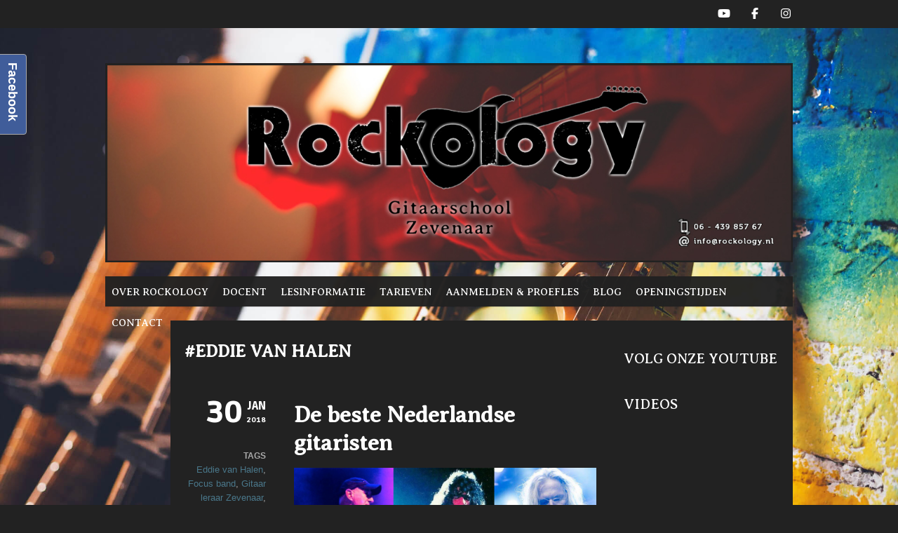

--- FILE ---
content_type: text/html; charset=UTF-8
request_url: https://www.rockology.nl/tag/eddie-van-halen
body_size: 20233
content:
<!DOCTYPE html>   

<html lang="nl-NL">

<head>
	<meta charset="UTF-8">
	<meta name="viewport" content="width=device-width, initial-scale=1">
	<meta name='robots' content='index, follow, max-image-preview:large, max-snippet:-1, max-video-preview:-1' />

	<!-- This site is optimized with the Yoast SEO plugin v26.7 - https://yoast.com/wordpress/plugins/seo/ -->
	<title>Eddie van Halen Archieven - Rockology Gitaarles Zevenaar</title>
	<link rel="canonical" href="https://www.rockology.nl/tag/eddie-van-halen" />
	<meta property="og:locale" content="nl_NL" />
	<meta property="og:type" content="article" />
	<meta property="og:title" content="Eddie van Halen Archieven - Rockology Gitaarles Zevenaar" />
	<meta property="og:url" content="https://www.rockology.nl/tag/eddie-van-halen" />
	<meta property="og:site_name" content="Rockology Gitaarles Zevenaar" />
	<meta name="twitter:card" content="summary_large_image" />
	<script type="application/ld+json" class="yoast-schema-graph">{"@context":"https://schema.org","@graph":[{"@type":"CollectionPage","@id":"https://www.rockology.nl/tag/eddie-van-halen","url":"https://www.rockology.nl/tag/eddie-van-halen","name":"Eddie van Halen Archieven - Rockology Gitaarles Zevenaar","isPartOf":{"@id":"https://www.rockology.nl/#website"},"breadcrumb":{"@id":"https://www.rockology.nl/tag/eddie-van-halen#breadcrumb"},"inLanguage":"nl-NL"},{"@type":"BreadcrumbList","@id":"https://www.rockology.nl/tag/eddie-van-halen#breadcrumb","itemListElement":[{"@type":"ListItem","position":1,"name":"Home","item":"https://www.rockology.nl/"},{"@type":"ListItem","position":2,"name":"Eddie van Halen"}]},{"@type":"WebSite","@id":"https://www.rockology.nl/#website","url":"https://www.rockology.nl/","name":"Rockology Gitaarles Zevenaar","description":"Vraag een proefles aan!","potentialAction":[{"@type":"SearchAction","target":{"@type":"EntryPoint","urlTemplate":"https://www.rockology.nl/?s={search_term_string}"},"query-input":{"@type":"PropertyValueSpecification","valueRequired":true,"valueName":"search_term_string"}}],"inLanguage":"nl-NL"}]}</script>
	<!-- / Yoast SEO plugin. -->


<link rel='dns-prefetch' href='//static.addtoany.com' />
<link rel='dns-prefetch' href='//fonts.googleapis.com' />
<link rel='dns-prefetch' href='//use.fontawesome.com' />
<link rel="alternate" type="application/rss+xml" title="Rockology Gitaarles Zevenaar &raquo; feed" href="https://www.rockology.nl/feed" />
<link rel="alternate" type="application/rss+xml" title="Rockology Gitaarles Zevenaar &raquo; reacties feed" href="https://www.rockology.nl/comments/feed" />
<link rel="alternate" type="application/rss+xml" title="Rockology Gitaarles Zevenaar &raquo; Eddie van Halen tag feed" href="https://www.rockology.nl/tag/eddie-van-halen/feed" />
		<!-- This site uses the Google Analytics by MonsterInsights plugin v9.11.1 - Using Analytics tracking - https://www.monsterinsights.com/ -->
		<!-- Opmerking: MonsterInsights is momenteel niet geconfigureerd op deze site. De site eigenaar moet authenticeren met Google Analytics in de MonsterInsights instellingen scherm. -->
					<!-- No tracking code set -->
				<!-- / Google Analytics by MonsterInsights -->
		<style id='wp-img-auto-sizes-contain-inline-css' type='text/css'>
img:is([sizes=auto i],[sizes^="auto," i]){contain-intrinsic-size:3000px 1500px}
/*# sourceURL=wp-img-auto-sizes-contain-inline-css */
</style>
<link rel='stylesheet' id='soundboard-shortcodes-css' href='https://www.rockology.nl/wp-content/plugins/soundboard-shortcodes/css/shortcodes.css?ver=screen' type='text/css' media='all' />
<style id='font-awesome-svg-styles-default-inline-css' type='text/css'>
.svg-inline--fa {
  display: inline-block;
  height: 1em;
  overflow: visible;
  vertical-align: -.125em;
}
/*# sourceURL=font-awesome-svg-styles-default-inline-css */
</style>
<link rel='stylesheet' id='font-awesome-svg-styles-css' href='https://www.rockology.nl/wp-content/uploads/font-awesome/v7.0.0/css/svg-with-js.css' type='text/css' media='all' />
<style id='font-awesome-svg-styles-inline-css' type='text/css'>
   .wp-block-font-awesome-icon svg::before,
   .wp-rich-text-font-awesome-icon svg::before {content: unset;}
/*# sourceURL=font-awesome-svg-styles-inline-css */
</style>
<link rel='stylesheet' id='dashicons-css' href='https://www.rockology.nl/wp-includes/css/dashicons.min.css?ver=28f7e19ed26238b1cc62d4019355bf3a' type='text/css' media='all' />
<link rel='stylesheet' id='admin-bar-css' href='https://www.rockology.nl/wp-includes/css/admin-bar.min.css?ver=28f7e19ed26238b1cc62d4019355bf3a' type='text/css' media='all' />
<style id='admin-bar-inline-css' type='text/css'>

    /* Hide CanvasJS credits for P404 charts specifically */
    #p404RedirectChart .canvasjs-chart-credit {
        display: none !important;
    }
    
    #p404RedirectChart canvas {
        border-radius: 6px;
    }

    .p404-redirect-adminbar-weekly-title {
        font-weight: bold;
        font-size: 14px;
        color: #fff;
        margin-bottom: 6px;
    }

    #wpadminbar #wp-admin-bar-p404_free_top_button .ab-icon:before {
        content: "\f103";
        color: #dc3545;
        top: 3px;
    }
    
    #wp-admin-bar-p404_free_top_button .ab-item {
        min-width: 80px !important;
        padding: 0px !important;
    }
    
    /* Ensure proper positioning and z-index for P404 dropdown */
    .p404-redirect-adminbar-dropdown-wrap { 
        min-width: 0; 
        padding: 0;
        position: static !important;
    }
    
    #wpadminbar #wp-admin-bar-p404_free_top_button_dropdown {
        position: static !important;
    }
    
    #wpadminbar #wp-admin-bar-p404_free_top_button_dropdown .ab-item {
        padding: 0 !important;
        margin: 0 !important;
    }
    
    .p404-redirect-dropdown-container {
        min-width: 340px;
        padding: 18px 18px 12px 18px;
        background: #23282d !important;
        color: #fff;
        border-radius: 12px;
        box-shadow: 0 8px 32px rgba(0,0,0,0.25);
        margin-top: 10px;
        position: relative !important;
        z-index: 999999 !important;
        display: block !important;
        border: 1px solid #444;
    }
    
    /* Ensure P404 dropdown appears on hover */
    #wpadminbar #wp-admin-bar-p404_free_top_button .p404-redirect-dropdown-container { 
        display: none !important;
    }
    
    #wpadminbar #wp-admin-bar-p404_free_top_button:hover .p404-redirect-dropdown-container { 
        display: block !important;
    }
    
    #wpadminbar #wp-admin-bar-p404_free_top_button:hover #wp-admin-bar-p404_free_top_button_dropdown .p404-redirect-dropdown-container {
        display: block !important;
    }
    
    .p404-redirect-card {
        background: #2c3338;
        border-radius: 8px;
        padding: 18px 18px 12px 18px;
        box-shadow: 0 2px 8px rgba(0,0,0,0.07);
        display: flex;
        flex-direction: column;
        align-items: flex-start;
        border: 1px solid #444;
    }
    
    .p404-redirect-btn {
        display: inline-block;
        background: #dc3545;
        color: #fff !important;
        font-weight: bold;
        padding: 5px 22px;
        border-radius: 8px;
        text-decoration: none;
        font-size: 17px;
        transition: background 0.2s, box-shadow 0.2s;
        margin-top: 8px;
        box-shadow: 0 2px 8px rgba(220,53,69,0.15);
        text-align: center;
        line-height: 1.6;
    }
    
    .p404-redirect-btn:hover {
        background: #c82333;
        color: #fff !important;
        box-shadow: 0 4px 16px rgba(220,53,69,0.25);
    }
    
    /* Prevent conflicts with other admin bar dropdowns */
    #wpadminbar .ab-top-menu > li:hover > .ab-item,
    #wpadminbar .ab-top-menu > li.hover > .ab-item {
        z-index: auto;
    }
    
    #wpadminbar #wp-admin-bar-p404_free_top_button:hover > .ab-item {
        z-index: 999998 !important;
    }
    
/*# sourceURL=admin-bar-inline-css */
</style>
<link rel='stylesheet' id='contact-form-7-css' href='https://www.rockology.nl/wp-content/plugins/contact-form-7/includes/css/styles.css?ver=6.1.4' type='text/css' media='all' />
<link rel='stylesheet' id='wpsm_counter-font-awesome-front-css' href='https://www.rockology.nl/wp-content/plugins/counter-number-showcase/assets/css/font-awesome/css/font-awesome.min.css?ver=28f7e19ed26238b1cc62d4019355bf3a' type='text/css' media='all' />
<link rel='stylesheet' id='wpsm_counter_bootstrap-front-css' href='https://www.rockology.nl/wp-content/plugins/counter-number-showcase/assets/css/bootstrap-front.css?ver=28f7e19ed26238b1cc62d4019355bf3a' type='text/css' media='all' />
<link rel='stylesheet' id='wpsm_counter_column-css' href='https://www.rockology.nl/wp-content/plugins/counter-number-showcase/assets/css/counter-column.css?ver=28f7e19ed26238b1cc62d4019355bf3a' type='text/css' media='all' />
<link rel='stylesheet' id='fsb-image-css' href='https://www.rockology.nl/wp-content/plugins/simple-full-screen-background-image/includes/fullscreen-image.css?ver=28f7e19ed26238b1cc62d4019355bf3a' type='text/css' media='all' />
<link rel='stylesheet' id='soundboard-fonts-css' href='https://fonts.googleapis.com/css?family=Ruda%3A900%7CAveria+Serif+Libre%3A400%2C400&#038;subset=latin%2Clatin-ext&#038;ver=1.0.0' type='text/css' media='all' />
<link rel='stylesheet' id='font-awesome-css' href='https://www.rockology.nl/wp-content/themes/soundboard/fonts/fontawesome/css/all.css?ver=screen' type='text/css' media='all' />
<link rel='stylesheet' id='prettyphoto-css' href='https://www.rockology.nl/wp-content/themes/soundboard/css/prettyphoto.css?ver=screen' type='text/css' media='all' />
<link rel='stylesheet' id='slicknav-css' href='https://www.rockology.nl/wp-content/themes/soundboard/css/slicknav.css?ver=screen' type='text/css' media='all' />
<link rel='stylesheet' id='soundboard-style-css' href='https://www.rockology.nl/wp-content/themes/soundboard/style.css?ver=28f7e19ed26238b1cc62d4019355bf3a' type='text/css' media='all' />
<style id='soundboard-style-inline-css' type='text/css'>
 
		#logo {
		    	text-align: center;
			}
		 
		#topnavi,
		.slicknav_nav,
		#slide-bg,
		#content  {
			background-color: rgba(34,34,34,0.97);
			}
		 
		#content,
		#topnavi,
		#slide-bg {
			box-shadow: 0 1px 1px rgba(0,0,0,0.1);
			}
		 
		a, 
		a:visited,
		h1 a:hover, h1 a:active,
		h2 a:hover, h2 a:active,
		h3 a:hover, h3 a:active,
		h4 a:hover, h4 a:active,
		h5 a:hover, h5 a:active,
		h6 a:hover, h6 a:active,
		#footer-widget-area a:hover,
		#footer-widget-area a:active,
		.themecolor {
			color: #4a778a;
			}
		 
		.sf-menu li:hover,
		.sf-menu a:focus,
		.sf-menu a:hover,
		.sf-menu a:active,
		.sf-menu ul li:hover,
		.sf-menu ul li a:hover,
		.sf-menu ul a:hover,
		.sf-menu li.selected,
		.sf-menu li.current-cat,
		.sf-menu li.current-cat-parent,
		.sf-menu li.current_page_item,
		.sf-menu li.current_page_ancestor,
		#topnavi .current-menu-item,
		button,
		.button,
		.submitbutton,
		input[type='submit' i],
		.highlight1,
		.highlight2,
		.redsun-tabs li a,
		.pagination_main a:hover,
		.pagination_main .current,
		ul.login li a:hover,
		span.page-numbers,
		a.page-numbers:hover,
		li.comment .reply,
		.login-submit input,
		a:hover.nivo-nextNav,
		a:hover.nivo-prevNav,
		.nivo-caption p {
			background-color: #4a778a;
			}
		 
		.nivo-caption p {
			box-shadow: 17px 0 0 #4a778a, -17px 0 0 #4a778a;
		} 
		 
		@media only screen and (max-width: 767px) {
			.nivo-caption p
			{
				box-shadow: 8px 0 0 #4a778a, -8px 0 0 #4a778a;
			} 
		}
		 
			h1, h2, h3, h4, h5, h6,
			button,
			.button,
			.button1,
			.buttonS,
			.button2,
			.submitbutton,
			input[type='submit' i],
			.cancelled,
			.soldout,
			span.reply,
			.details,
			.dropcap,
			li.comment cite,
			.redsun-tabs li a,
			.sf-menu a,
			.slicknav_menu ul li a,
			.slicknav_menutxt,
			#navi-icon,
			.comment-reply-link,
			.nivo-caption p {
				font-family: Averia Serif Libre;
			}
		 
		h3.widgettitle,
		h2.news-home-title,
		button,
		.button,
		.button1,
		.buttonS,
		.button2,
		.submitbutton,
		input[type='submit' i],
		.cancelled,
		.soldout,
		span.reply,
		.date-h,
		h1.pagetitle,
		#content h3.widgettitle,
		ul.login li a,
		.sf-menu a,
		.slicknav_menu ul li a,
		.slicknav_menutxt,
		.comment-reply-link,
		.nivo-caption p {
			text-transform: uppercase;
		} 
		 
		.sf-menu a { font-size: 12px; }
		#topnavi { height: 42px; }
		.sf-menu ul { margin-top: 12px;}
		 
			.page-id-5 h1.pagetitle {
  display: none;
}


#content h3.widgettitle {
    font-size: 20px;
    font-weight: normal;
    line-height: 30px;
    margin-bottom: 15px;
    margin-top: 20px !important; /* extra ruimte boven de widgettitel */
}


div.wpcf7 .wpcf7-form-control { max-width: 96%; }


.onp-sl-secrets .onp-sl-inner-wrap {
    border: 0px solid #fefefe !important;
    background-color: transparent !important;
}

.onp-sl-secrets .onp-sl-outer-wrap {
   -moz-box-shadow: none !important;
   -webkit-box-shadow: none !important;
   box-shadow: none !important;
   border: 0px solid #fefefe !important;
}

.onp-sl, .onp-sl button, .onp-sl input, .onp-sl p {
    color: #fff !important;
    text-shadow: none !important;
}

.onp-sl, .onp-sl button, .onp-sl input, .onp-sl p {
    color: #aaaaaa !important;
    font-family: "Helvetica Neue", Helvetica, sans-serif !important;
    font-size:12px;
}

.onp-sl-secrets .onp-sl-text .onp-sl-strong:after,
.onp-sl-secrets .onp-sl-text .onp-sl-strong:before {
   display: none !important;
}

.onp-sl .alignnone,
.onp-sl .alignleft,
.onp-sl .alignright,
.onp-sl .aligncenter {
    margin-top: 0 !important;
    margin-bottom: 0 !important;
}

.onp-sl .onp-sl-social-buttons {
    padding: 0 !important;
}


/* Footer widgettitels: desktop en mobiel */
#footer h3.widgettitle {
    font-size: 20px;           /* grootte van de titels op desktop */
    margin-bottom: 12px !important; /* ruimte onder de titels */
}

/* Mobiele aanpassingen: extra ruimte boven de titels en tekst links uitgelijnd */
@media (max-width: 767px) {
    #footer h3.widgettitle {
        margin-top: 15px !important;   /* extra ruimte boven de widgettitels op mobiel */
        text-align: left !important;   /* titels links uitlijnen op mobiel */
    }
}




#social {
    box-sizing: border-box;
    padding: 0 20px;
}


#socialicons li a {
    height: 16px;
}


ul#socialicons.social-top {
    float: none;
    left: auto;
    text-align: center;
    padding: 8px 0 2px;
}        

#socialicons.social-top li,
#socialicons.social-top li a {
    display: inline;
    float: none;
    right: auto;
} 


#topnavi {
    margin-top: 14px;
    height: 43px;
}



.sf-menu a {
    font-size: 14.5px;
    padding-left: 9.0px;
    padding-right: 9.0px;
}


h1.pagetitle {
    font-size: 24px;
}


body {
	font-size: 13px;
}


#___ytsubscribe_0 .fluid-width-video-wrapper {
	padding-top: 0 !important;
}





/* Container van de YouTube Gallery */
.automatic-youtube-gallery.ayg {
    display: flex;
    flex-direction: column;
    gap: 6px; /* kleine ruimte tussen highlight en thumbnails */
}

/* Highlight video bovenaan */
.automatic-youtube-gallery.ayg .ayg-player {
    width: 100%;
    margin-bottom: 4px; /* ruimte onder highlight nog kleiner */
}

/* Grid van thumbnails: 2 per rij */
.automatic-youtube-gallery.ayg .ayg-videos {
    display: grid !important;
    grid-template-columns: repeat(2, 1fr); /* 2 kolommen */
    gap: 6px; /* ruimte tussen thumbnails */
}

/* Individuele thumbnails */
.automatic-youtube-gallery.ayg .ayg-video {
    width: 100% !important;
    box-sizing: border-box;
}

/* Mobiel: ook 2 kolommen */
@media (max-width: 480px) {
    .automatic-youtube-gallery.ayg .ayg-videos {
        grid-template-columns: repeat(2, 1fr);
    }
}

/* Verberg de highlight in de thumbnails */
.automatic-youtube-gallery.ayg .ayg-videos .ayg-video:first-child {
    display: none !important;
}




#wpsm_counter_b_row_6807 {
    margin-top: 0 !important;   
    padding-top: 0 !important;  
    margin-bottom: 0 !important;   
    padding-bottom: 0 !important;  
}

#wpsm_counter_b_row_6807 .wpsm_counterbox {
    margin-top: 0 !important;   
    padding-top: 10px;  /* optioneel */
    margin-bottom: 0 !important;  
    padding-bottom: 10px;  /* optioneel */
}

#wpsm_counter_b_row_6807 .wpsm_count-title {
    margin-top: 5px;    /* optioneel */
    margin-bottom: 0 !important;  
}

#wpsm_counter_b_row_6807 .wpsm_row:last-child {
    display: none;  /* verbergt lege row onderaan */
}




.slicknav_menutxt i {
    margin-right: 8px; /* ruimte tussen het icoon en de tekst */
}




/* Reset de container van de nieuwe widget */
.widget_text {
    margin: 0 !important;
    padding: 0 !important;
    display: block !important; /* voorkomt dat parent flex/grid het omlaag duwt */
}

/* Formulier zelf helemaal strak */
.widget_text .mailpoet_form_column,
.widget_text .mailpoet_form_columns_container,
.widget_text .mailpoet_form_columns {
    margin: 0 !important;
    padding: 0 !important;
}

/* Verwijder verticale centrering van MailPoet column */
.widget_text .mailpoet_form_column.mailpoet_vertically_align_center {
    display: block !important;
    align-items: unset !important;
    justify-content: unset !important;
    margin-top: 0 !important;
    padding-top: 0 !important;
}




/* ===============================
   Counter row: Desktop &amp; Tablet
   =============================== */
#wpsm_counter_b_row_6807 .wpsm_row {
    display: flex;
    flex-wrap: nowrap;
    justify-content: space-between;
}

#wpsm_counter_b_row_6807 .wpsm_counterbox {
    flex: 0 0 30%;   /* breedte per counter */
    margin: 0 1%;     /* kleine marge tussen counters */
}

/* Divider standaard verbergen op desktop */
.mobile-only-divider {
    display: none !important;
}

/* ===============================
   Mobiel: Counters &amp; Divider
   =============================== */
@media only screen and (max-width: 767px) {

    /* Counters netjes gecentreerd */
    #wpsm_counter_b_row_6807 .wpsm_row {
        display: flex !important;
        flex-direction: row !important;
        justify-content: center !important;  /* centreren */
        flex-wrap: nowrap !important;
        margin: 0 !important;
        padding: 0 !important;
    }

    /* Elke counterbox */
    #wpsm_counter_b_row_6807 .wpsm_counterbox {
        flex: 0 1 auto !important;         /* rekbaar maar minimale breedte */
        min-width: 0 !important;
        margin: 0 4px !important;          /* ruimte tussen counters */
        text-align: center !important;     
        padding-top: 10px !important;
        padding-bottom: 10px !important;
    }

    /* Nummer zelf */
    #wpsm_counter_b_row_6807 .wpsm_number {
        display: inline-block !important;
        min-width: 50px !important;       /* genoeg voor kleinste nummer */
        max-width: 70px !important;       /* genoeg voor grootste nummer */
        text-align: center !important;
        font-size: 22px !important;
    }

    /* Titel onder elk nummer */
    #wpsm_counter_b_row_6807 .wpsm_count-title {
        font-size: 10px !important;
        margin-top: 5px !important;
        margin-bottom: 0 !important;
        text-align: center !important;   /* altijd netjes onder het nummer */
    }

    /* Container zelf */
    #wpsm_counter_b_row_6807 {
        margin: 0 !important;
        padding: 0 5px !important;   /* voorkomt uit beeld schuiven */
        overflow: hidden;            /* horizontaal scrollen voorkomen */
    }

    /* Divider zichtbaar op mobiel */
    .mobile-only-divider {
        display: block !important;
        margin-top: 0 !important;
        padding-top: 0 !important;
        border-top: none !important;
        margin-bottom: 8px !important;
    }
}









.intro-title {
    font-weight: 700;    /* dik */
    font-size: 36px;     /* grote titel */
}

.intro-subtitle {
    font-weight: 500;    /* iets dikker dan standaard, maar niet zo dik als titel */
    font-size: 18px;     /* kleiner dan titel */
    line-height: 1.5;    /* goed leesbaar */
}






/* Desktop standaard zichtbaar, mobiel verborgen */
.hero-desktop {
    display: block !important;
    width: 100%;
    height: auto;
}

.hero-mobile {
    display: none !important;
    width: 100%;
    height: auto;
}

/* Mobiel: desktop verbergen, mobiel tonen */
@media only screen and (max-width: 767px) {
    .hero-desktop {
        display: none !important;
    }
    .hero-mobile {
        display: block !important;
    }
}




/* Reset container en p-tags */
.hero-image-container,
.hero-image-container p {
    margin: 0 !important;
    padding: 0 !important;
    line-height: 0 !important;
    text-align: center;
}

/* Desktop afbeelding */
.hero-desktop {
    display: block !important;
    width: 100% !important;
    height: auto !important;
    margin-top: 2px !important;    /* minimale ruimte boven desktop afbeelding */
    margin-bottom: 2px !important; /* minimale ruimte onder desktop afbeelding */
}

/* Mobiele afbeelding */
.hero-mobile {
    display: none !important;
    width: 100% !important;
    height: auto !important;
    margin-top: 2px !important;   /* minimale ruimte boven mobiele afbeelding */
    margin-bottom: 0 !important;  /* geen ruimte onder */
}

/* Mobiel: desktop verbergen, mobiel tonen */
@media only screen and (max-width: 767px) {
    .hero-desktop {
        display: none !important;
    }
    .hero-mobile {
        display: block !important;
    }
}









/* Wrapper forceren zodat marges geen effect van thema krijgen */
.wpcf7-form .wpcf7-form-control-wrap,
.wpcf7-form p {
    margin: 0 !important;
    padding: 0 !important;
}

/* Verticale ruimte tussen alle velden */
.wpcf7-form p + p {
    margin-top: 10px !important;
}

/* Velden hoogte behouden */
.wpcf7-form input.wpcf7-form-control[type="text"],
.wpcf7-form input.wpcf7-form-control[type="email"],
.wpcf7-form select.wpcf7-form-control {
    height: 34px !important;
    padding: 5px 10px !important;
    box-sizing: border-box !important;
}

/* Ruimte tussen label en dropdown */
.wpcf7-form select.wpcf7-form-control {
    margin-top: 8px !important;
}

/* Extra marge boven ReCAPTCHA en zichtbaar maken */
.wpcf7-form .wpcf7-turnstile {
    display: block !important;
    margin-top: 40px !important;
    visibility: visible !important;
    height: auto !important;
}

/* Mobiel: alles volledige breedte */
@media (max-width: 768px) {
    .wpcf7-form input.wpcf7-form-control,
    .wpcf7-form select.wpcf7-form-control,
    .wpcf7-form textarea.wpcf7-form-control,
    .wpcf7-form input.wpcf7-form-control.wpcf7-submit {
        width: 100% !important;
        max-width: 100% !important;
    }
}

/* Desktop: eerste 6 invulvelden 80% breed */
@media (min-width: 769px) {
    .wpcf7-form input.wpcf7-form-control[type="text"],
    .wpcf7-form input.wpcf7-form-control[type="email"] {
        width: 80% !important;
    }

/* Laatste 4 dropdowns en tekstvak dezelfde breedte 50% */
.wpcf7-form select[name="Instrument"],
.wpcf7-form select[name="Mijnspelniveauis"],
.wpcf7-form select[name="Muziekstijl"],
.wpcf7-form select[name="Lesvorm"],
.wpcf7-form textarea[name="your-message"] {
    width: 50% !important;
    max-width: 50% !important;
    box-sizing: border-box;
}

/* Tekstvak hoogte aanpassen */
.wpcf7-form textarea[name="jouw-vraag"] {
    height: 60px; /* pas dit aan naar wens */
}


    /* Verzenden knop ook 25% */
    .wpcf7-form input.wpcf7-form-control.wpcf7-submit {
        width: 50% !important;
        max-width: 50% !important;
        margin-top: 10px;
        box-sizing: border-box;
    }
}






/* ----------------- Complete MailPoet CSS ----------------- */

/* Hele compacte MailPoet-form */
.mailpoet_form {
    padding: 0 !important;
    margin: 0 !important;
}

/* Column maximaal breed maken */
.mailpoet_form .mailpoet_form_column {
    flex-basis: 100% !important;
    max-width: 100% !important;
    padding: 0 !important;
}

/* Kopje ROCK YOUR INBOX op desktop */
.mailpoet_form h1.mailpoet-heading {
    padding: 0 !important;
    margin: 0 0 8px 0 !important;
    line-height: 1.1 !important;
    font-size: 22px !important;       /* desktop grootte */
    letter-spacing: 2px !important;
    text-align: center !important;
    white-space: nowrap !important;
    overflow: visible !important;
}

/* Tekst onder kopje (desktop) */
.mailpoet_form p.mailpoet_form_paragraph {
    margin: 0 0 5px 0 !important;
    line-height: 1.2 !important;
    font-size: 14px !important;       /* desktop grootte */
}

/* Inputveld strak onder tekst */
.mailpoet_form input.mailpoet_text {
    margin: 0 0 5px 0 !important;
    padding: 8px !important;
    height: auto !important;
}

/* Knop strak onder inputveld */
.mailpoet_form input.mailpoet_submit {
    margin: 0 !important;
    padding: 8px !important;
    height: auto !important;
}

/* Spacers verwijderen of verkleinen */
.mailpoet_form .mailpoet_spacer {
    height: 2px !important;
}

/* Extra marges tussen kolommen minimaliseren */
.mailpoet_form .mailpoet_form_columns_container,
.mailpoet_form .mailpoet_form_column {
    margin: 0 !important;
    padding: 0 !important;
}

/* Kantel de afbeelding onder het formulier */
.mailpoet_form p img.wp-image-6925 {
    transform: rotate(-7deg);
    display: block;
    margin: 10px auto 0 auto;
}

/* ----------------- Mobiele aanpassingen ----------------- */
@media (max-width: 767px) {
    /* Koptekst en tekst onderkop naar links uitlijnen op mobiel */
    .mailpoet_form h1.mailpoet-heading,
    .mailpoet_form p.mailpoet_form_paragraph {
        text-align: left !important;
    }
}




/* Ruimte onder h4 verkleinen */
.single_entry h4 {
    margin-top: 0 !important;       /* laat ruimte erboven ongemoeid */
    margin-bottom: 5px !important;  /* gewenste ruimte onder */
    padding: 0 !important;          
    line-height: 1.3 !important;
}

/* Verklein de ruimte onder h4’s door de marge van het volgende p aan te passen */
.single_entry h4 + p {
    margin-top: 5px !important; /* pas aan naar wens */
}








/* Minder ruimte tussen divider en Rockology in cijfers */
.divider_hr {
    margin-bottom: 10px !important;  /* standaard stond die bij jou op 60px */
}

h2 {
    margin-top: 10px !important;  /* haalt de extra top ruimte weg */
}



h3.intro-subtitle {
    line-height: 1.2;  /* Kleiner maken van de ruimte tussen regels */
}




/* Specifieke marge voor paragrafen binnen een div zonder formulier */
div p:not(.wpcf7-form p) {
    margin: 0 !important;   /* Standaard margin resetten */
    padding: 0 !important;  /* Standaard padding resetten */
}

/* Ruimte tussen de paragrafen, behalve de laatste */
div p:not(.wpcf7-form p):not(:last-child) {
    margin-bottom: 7px !important;  /* marge tussen alle paragrafen behalve de laatste */
}



/* Meer ruimte onder de laatste paragraaf */
div p:not(.wpcf7-form p):last-child {
    margin-bottom: 25px !important;  /* grotere ruimte onder de laatste paragraaf */
}




/* Wanneer de dropdown geopend wordt, verberg de eerste optie ("Maak een keuze") */
select:focus option:first-child {
  display: none;
}



/* Maak placeholder tekst groter */
.grote-placeholder::placeholder {
    font-size: 16px; /* pas aan naar wens */
    color: #666;     /* optioneel: kleur */
    font-style: italic; /* optioneel */
}





.br-desktop {
  display: none;
}
@media (min-width: 768px) {
  .br-desktop {
    display: block;
  }
}





.trigger h6 {
  font-family: inherit !important;  /* standaardlettertype van je bodytekst */
  font-size: 13px !important;       /* 13px grootte */
  font-weight: bold !important;     /* vetgedrukt */
  color: inherit !important;        /* behoudt de standaardkleur */
}





.trigger {
  margin-bottom: 4px;   /* iets meer ruimte onder de toggle */
  padding: 2px 5px;     /* minimale klikbare ruimte */
}

.trigger + .trigger {
  margin-top: 4px;      /* iets meer ruimte tussen opeenvolgende toggles */
}







/* Achtergrond van de hele website */
body {
    background-color: #222222 !important; /* donkergrijs */
}

/* Eventueel ook wrapper/container achtergronden */
#page, .site, .container, .wrapper {
    background-color: #222222 !important;
}







@import url('https://fonts.googleapis.com/css2?family=Source+Sans+3:wght@400;600&amp;display=swap');
body { font-family: 'Source Sans 3', Arial, sans-serif; }





/* Zorg dat formulieren ook Source Sans gebruiken */
input,
textarea,
select,
button {
  font-family: 'Source Sans 3', Arial, sans-serif !important;
  font-weight: 400;
}


		
/*# sourceURL=soundboard-style-inline-css */
</style>
<link rel='stylesheet' id='dark-css' href='https://www.rockology.nl/wp-content/themes/soundboard/css/skins/dark.css?ver=screen' type='text/css' media='all' />
<style id='dark-inline-css' type='text/css'>
 
		.toggle-nav.fas.fa-bars,
		.slicknav_menutxt {
			font-size: 16px;
			}
		 
		.toggle-nav.fas.fa-bars,
		.slicknav_menutxt {
			color: #ffffff;
			}
		 
			.page-id-5 h1.pagetitle {
  display: none;
}


#content h3.widgettitle {
    font-size: 20px;
    font-weight: normal;
    line-height: 30px;
    margin-bottom: 15px;
    margin-top: 20px !important; /* extra ruimte boven de widgettitel */
}


div.wpcf7 .wpcf7-form-control { max-width: 96%; }


.onp-sl-secrets .onp-sl-inner-wrap {
    border: 0px solid #fefefe !important;
    background-color: transparent !important;
}

.onp-sl-secrets .onp-sl-outer-wrap {
   -moz-box-shadow: none !important;
   -webkit-box-shadow: none !important;
   box-shadow: none !important;
   border: 0px solid #fefefe !important;
}

.onp-sl, .onp-sl button, .onp-sl input, .onp-sl p {
    color: #fff !important;
    text-shadow: none !important;
}

.onp-sl, .onp-sl button, .onp-sl input, .onp-sl p {
    color: #aaaaaa !important;
    font-family: "Helvetica Neue", Helvetica, sans-serif !important;
    font-size:12px;
}

.onp-sl-secrets .onp-sl-text .onp-sl-strong:after,
.onp-sl-secrets .onp-sl-text .onp-sl-strong:before {
   display: none !important;
}

.onp-sl .alignnone,
.onp-sl .alignleft,
.onp-sl .alignright,
.onp-sl .aligncenter {
    margin-top: 0 !important;
    margin-bottom: 0 !important;
}

.onp-sl .onp-sl-social-buttons {
    padding: 0 !important;
}


/* Footer widgettitels: desktop en mobiel */
#footer h3.widgettitle {
    font-size: 20px;           /* grootte van de titels op desktop */
    margin-bottom: 12px !important; /* ruimte onder de titels */
}

/* Mobiele aanpassingen: extra ruimte boven de titels en tekst links uitgelijnd */
@media (max-width: 767px) {
    #footer h3.widgettitle {
        margin-top: 15px !important;   /* extra ruimte boven de widgettitels op mobiel */
        text-align: left !important;   /* titels links uitlijnen op mobiel */
    }
}




#social {
    box-sizing: border-box;
    padding: 0 20px;
}


#socialicons li a {
    height: 16px;
}


ul#socialicons.social-top {
    float: none;
    left: auto;
    text-align: center;
    padding: 8px 0 2px;
}        

#socialicons.social-top li,
#socialicons.social-top li a {
    display: inline;
    float: none;
    right: auto;
} 


#topnavi {
    margin-top: 14px;
    height: 43px;
}



.sf-menu a {
    font-size: 14.5px;
    padding-left: 9.0px;
    padding-right: 9.0px;
}


h1.pagetitle {
    font-size: 24px;
}


body {
	font-size: 13px;
}


#___ytsubscribe_0 .fluid-width-video-wrapper {
	padding-top: 0 !important;
}





/* Container van de YouTube Gallery */
.automatic-youtube-gallery.ayg {
    display: flex;
    flex-direction: column;
    gap: 6px; /* kleine ruimte tussen highlight en thumbnails */
}

/* Highlight video bovenaan */
.automatic-youtube-gallery.ayg .ayg-player {
    width: 100%;
    margin-bottom: 4px; /* ruimte onder highlight nog kleiner */
}

/* Grid van thumbnails: 2 per rij */
.automatic-youtube-gallery.ayg .ayg-videos {
    display: grid !important;
    grid-template-columns: repeat(2, 1fr); /* 2 kolommen */
    gap: 6px; /* ruimte tussen thumbnails */
}

/* Individuele thumbnails */
.automatic-youtube-gallery.ayg .ayg-video {
    width: 100% !important;
    box-sizing: border-box;
}

/* Mobiel: ook 2 kolommen */
@media (max-width: 480px) {
    .automatic-youtube-gallery.ayg .ayg-videos {
        grid-template-columns: repeat(2, 1fr);
    }
}

/* Verberg de highlight in de thumbnails */
.automatic-youtube-gallery.ayg .ayg-videos .ayg-video:first-child {
    display: none !important;
}




#wpsm_counter_b_row_6807 {
    margin-top: 0 !important;   
    padding-top: 0 !important;  
    margin-bottom: 0 !important;   
    padding-bottom: 0 !important;  
}

#wpsm_counter_b_row_6807 .wpsm_counterbox {
    margin-top: 0 !important;   
    padding-top: 10px;  /* optioneel */
    margin-bottom: 0 !important;  
    padding-bottom: 10px;  /* optioneel */
}

#wpsm_counter_b_row_6807 .wpsm_count-title {
    margin-top: 5px;    /* optioneel */
    margin-bottom: 0 !important;  
}

#wpsm_counter_b_row_6807 .wpsm_row:last-child {
    display: none;  /* verbergt lege row onderaan */
}




.slicknav_menutxt i {
    margin-right: 8px; /* ruimte tussen het icoon en de tekst */
}




/* Reset de container van de nieuwe widget */
.widget_text {
    margin: 0 !important;
    padding: 0 !important;
    display: block !important; /* voorkomt dat parent flex/grid het omlaag duwt */
}

/* Formulier zelf helemaal strak */
.widget_text .mailpoet_form_column,
.widget_text .mailpoet_form_columns_container,
.widget_text .mailpoet_form_columns {
    margin: 0 !important;
    padding: 0 !important;
}

/* Verwijder verticale centrering van MailPoet column */
.widget_text .mailpoet_form_column.mailpoet_vertically_align_center {
    display: block !important;
    align-items: unset !important;
    justify-content: unset !important;
    margin-top: 0 !important;
    padding-top: 0 !important;
}




/* ===============================
   Counter row: Desktop &amp; Tablet
   =============================== */
#wpsm_counter_b_row_6807 .wpsm_row {
    display: flex;
    flex-wrap: nowrap;
    justify-content: space-between;
}

#wpsm_counter_b_row_6807 .wpsm_counterbox {
    flex: 0 0 30%;   /* breedte per counter */
    margin: 0 1%;     /* kleine marge tussen counters */
}

/* Divider standaard verbergen op desktop */
.mobile-only-divider {
    display: none !important;
}

/* ===============================
   Mobiel: Counters &amp; Divider
   =============================== */
@media only screen and (max-width: 767px) {

    /* Counters netjes gecentreerd */
    #wpsm_counter_b_row_6807 .wpsm_row {
        display: flex !important;
        flex-direction: row !important;
        justify-content: center !important;  /* centreren */
        flex-wrap: nowrap !important;
        margin: 0 !important;
        padding: 0 !important;
    }

    /* Elke counterbox */
    #wpsm_counter_b_row_6807 .wpsm_counterbox {
        flex: 0 1 auto !important;         /* rekbaar maar minimale breedte */
        min-width: 0 !important;
        margin: 0 4px !important;          /* ruimte tussen counters */
        text-align: center !important;     
        padding-top: 10px !important;
        padding-bottom: 10px !important;
    }

    /* Nummer zelf */
    #wpsm_counter_b_row_6807 .wpsm_number {
        display: inline-block !important;
        min-width: 50px !important;       /* genoeg voor kleinste nummer */
        max-width: 70px !important;       /* genoeg voor grootste nummer */
        text-align: center !important;
        font-size: 22px !important;
    }

    /* Titel onder elk nummer */
    #wpsm_counter_b_row_6807 .wpsm_count-title {
        font-size: 10px !important;
        margin-top: 5px !important;
        margin-bottom: 0 !important;
        text-align: center !important;   /* altijd netjes onder het nummer */
    }

    /* Container zelf */
    #wpsm_counter_b_row_6807 {
        margin: 0 !important;
        padding: 0 5px !important;   /* voorkomt uit beeld schuiven */
        overflow: hidden;            /* horizontaal scrollen voorkomen */
    }

    /* Divider zichtbaar op mobiel */
    .mobile-only-divider {
        display: block !important;
        margin-top: 0 !important;
        padding-top: 0 !important;
        border-top: none !important;
        margin-bottom: 8px !important;
    }
}









.intro-title {
    font-weight: 700;    /* dik */
    font-size: 36px;     /* grote titel */
}

.intro-subtitle {
    font-weight: 500;    /* iets dikker dan standaard, maar niet zo dik als titel */
    font-size: 18px;     /* kleiner dan titel */
    line-height: 1.5;    /* goed leesbaar */
}






/* Desktop standaard zichtbaar, mobiel verborgen */
.hero-desktop {
    display: block !important;
    width: 100%;
    height: auto;
}

.hero-mobile {
    display: none !important;
    width: 100%;
    height: auto;
}

/* Mobiel: desktop verbergen, mobiel tonen */
@media only screen and (max-width: 767px) {
    .hero-desktop {
        display: none !important;
    }
    .hero-mobile {
        display: block !important;
    }
}




/* Reset container en p-tags */
.hero-image-container,
.hero-image-container p {
    margin: 0 !important;
    padding: 0 !important;
    line-height: 0 !important;
    text-align: center;
}

/* Desktop afbeelding */
.hero-desktop {
    display: block !important;
    width: 100% !important;
    height: auto !important;
    margin-top: 2px !important;    /* minimale ruimte boven desktop afbeelding */
    margin-bottom: 2px !important; /* minimale ruimte onder desktop afbeelding */
}

/* Mobiele afbeelding */
.hero-mobile {
    display: none !important;
    width: 100% !important;
    height: auto !important;
    margin-top: 2px !important;   /* minimale ruimte boven mobiele afbeelding */
    margin-bottom: 0 !important;  /* geen ruimte onder */
}

/* Mobiel: desktop verbergen, mobiel tonen */
@media only screen and (max-width: 767px) {
    .hero-desktop {
        display: none !important;
    }
    .hero-mobile {
        display: block !important;
    }
}









/* Wrapper forceren zodat marges geen effect van thema krijgen */
.wpcf7-form .wpcf7-form-control-wrap,
.wpcf7-form p {
    margin: 0 !important;
    padding: 0 !important;
}

/* Verticale ruimte tussen alle velden */
.wpcf7-form p + p {
    margin-top: 10px !important;
}

/* Velden hoogte behouden */
.wpcf7-form input.wpcf7-form-control[type="text"],
.wpcf7-form input.wpcf7-form-control[type="email"],
.wpcf7-form select.wpcf7-form-control {
    height: 34px !important;
    padding: 5px 10px !important;
    box-sizing: border-box !important;
}

/* Ruimte tussen label en dropdown */
.wpcf7-form select.wpcf7-form-control {
    margin-top: 8px !important;
}

/* Extra marge boven ReCAPTCHA en zichtbaar maken */
.wpcf7-form .wpcf7-turnstile {
    display: block !important;
    margin-top: 40px !important;
    visibility: visible !important;
    height: auto !important;
}

/* Mobiel: alles volledige breedte */
@media (max-width: 768px) {
    .wpcf7-form input.wpcf7-form-control,
    .wpcf7-form select.wpcf7-form-control,
    .wpcf7-form textarea.wpcf7-form-control,
    .wpcf7-form input.wpcf7-form-control.wpcf7-submit {
        width: 100% !important;
        max-width: 100% !important;
    }
}

/* Desktop: eerste 6 invulvelden 80% breed */
@media (min-width: 769px) {
    .wpcf7-form input.wpcf7-form-control[type="text"],
    .wpcf7-form input.wpcf7-form-control[type="email"] {
        width: 80% !important;
    }

/* Laatste 4 dropdowns en tekstvak dezelfde breedte 50% */
.wpcf7-form select[name="Instrument"],
.wpcf7-form select[name="Mijnspelniveauis"],
.wpcf7-form select[name="Muziekstijl"],
.wpcf7-form select[name="Lesvorm"],
.wpcf7-form textarea[name="your-message"] {
    width: 50% !important;
    max-width: 50% !important;
    box-sizing: border-box;
}

/* Tekstvak hoogte aanpassen */
.wpcf7-form textarea[name="jouw-vraag"] {
    height: 60px; /* pas dit aan naar wens */
}


    /* Verzenden knop ook 25% */
    .wpcf7-form input.wpcf7-form-control.wpcf7-submit {
        width: 50% !important;
        max-width: 50% !important;
        margin-top: 10px;
        box-sizing: border-box;
    }
}






/* ----------------- Complete MailPoet CSS ----------------- */

/* Hele compacte MailPoet-form */
.mailpoet_form {
    padding: 0 !important;
    margin: 0 !important;
}

/* Column maximaal breed maken */
.mailpoet_form .mailpoet_form_column {
    flex-basis: 100% !important;
    max-width: 100% !important;
    padding: 0 !important;
}

/* Kopje ROCK YOUR INBOX op desktop */
.mailpoet_form h1.mailpoet-heading {
    padding: 0 !important;
    margin: 0 0 8px 0 !important;
    line-height: 1.1 !important;
    font-size: 22px !important;       /* desktop grootte */
    letter-spacing: 2px !important;
    text-align: center !important;
    white-space: nowrap !important;
    overflow: visible !important;
}

/* Tekst onder kopje (desktop) */
.mailpoet_form p.mailpoet_form_paragraph {
    margin: 0 0 5px 0 !important;
    line-height: 1.2 !important;
    font-size: 14px !important;       /* desktop grootte */
}

/* Inputveld strak onder tekst */
.mailpoet_form input.mailpoet_text {
    margin: 0 0 5px 0 !important;
    padding: 8px !important;
    height: auto !important;
}

/* Knop strak onder inputveld */
.mailpoet_form input.mailpoet_submit {
    margin: 0 !important;
    padding: 8px !important;
    height: auto !important;
}

/* Spacers verwijderen of verkleinen */
.mailpoet_form .mailpoet_spacer {
    height: 2px !important;
}

/* Extra marges tussen kolommen minimaliseren */
.mailpoet_form .mailpoet_form_columns_container,
.mailpoet_form .mailpoet_form_column {
    margin: 0 !important;
    padding: 0 !important;
}

/* Kantel de afbeelding onder het formulier */
.mailpoet_form p img.wp-image-6925 {
    transform: rotate(-7deg);
    display: block;
    margin: 10px auto 0 auto;
}

/* ----------------- Mobiele aanpassingen ----------------- */
@media (max-width: 767px) {
    /* Koptekst en tekst onderkop naar links uitlijnen op mobiel */
    .mailpoet_form h1.mailpoet-heading,
    .mailpoet_form p.mailpoet_form_paragraph {
        text-align: left !important;
    }
}




/* Ruimte onder h4 verkleinen */
.single_entry h4 {
    margin-top: 0 !important;       /* laat ruimte erboven ongemoeid */
    margin-bottom: 5px !important;  /* gewenste ruimte onder */
    padding: 0 !important;          
    line-height: 1.3 !important;
}

/* Verklein de ruimte onder h4’s door de marge van het volgende p aan te passen */
.single_entry h4 + p {
    margin-top: 5px !important; /* pas aan naar wens */
}








/* Minder ruimte tussen divider en Rockology in cijfers */
.divider_hr {
    margin-bottom: 10px !important;  /* standaard stond die bij jou op 60px */
}

h2 {
    margin-top: 10px !important;  /* haalt de extra top ruimte weg */
}



h3.intro-subtitle {
    line-height: 1.2;  /* Kleiner maken van de ruimte tussen regels */
}




/* Specifieke marge voor paragrafen binnen een div zonder formulier */
div p:not(.wpcf7-form p) {
    margin: 0 !important;   /* Standaard margin resetten */
    padding: 0 !important;  /* Standaard padding resetten */
}

/* Ruimte tussen de paragrafen, behalve de laatste */
div p:not(.wpcf7-form p):not(:last-child) {
    margin-bottom: 7px !important;  /* marge tussen alle paragrafen behalve de laatste */
}



/* Meer ruimte onder de laatste paragraaf */
div p:not(.wpcf7-form p):last-child {
    margin-bottom: 25px !important;  /* grotere ruimte onder de laatste paragraaf */
}




/* Wanneer de dropdown geopend wordt, verberg de eerste optie ("Maak een keuze") */
select:focus option:first-child {
  display: none;
}



/* Maak placeholder tekst groter */
.grote-placeholder::placeholder {
    font-size: 16px; /* pas aan naar wens */
    color: #666;     /* optioneel: kleur */
    font-style: italic; /* optioneel */
}





.br-desktop {
  display: none;
}
@media (min-width: 768px) {
  .br-desktop {
    display: block;
  }
}





.trigger h6 {
  font-family: inherit !important;  /* standaardlettertype van je bodytekst */
  font-size: 13px !important;       /* 13px grootte */
  font-weight: bold !important;     /* vetgedrukt */
  color: inherit !important;        /* behoudt de standaardkleur */
}





.trigger {
  margin-bottom: 4px;   /* iets meer ruimte onder de toggle */
  padding: 2px 5px;     /* minimale klikbare ruimte */
}

.trigger + .trigger {
  margin-top: 4px;      /* iets meer ruimte tussen opeenvolgende toggles */
}







/* Achtergrond van de hele website */
body {
    background-color: #222222 !important; /* donkergrijs */
}

/* Eventueel ook wrapper/container achtergronden */
#page, .site, .container, .wrapper {
    background-color: #222222 !important;
}







@import url('https://fonts.googleapis.com/css2?family=Source+Sans+3:wght@400;600&amp;display=swap');
body { font-family: 'Source Sans 3', Arial, sans-serif; }





/* Zorg dat formulieren ook Source Sans gebruiken */
input,
textarea,
select,
button {
  font-family: 'Source Sans 3', Arial, sans-serif !important;
  font-weight: 400;
}


		
/*# sourceURL=dark-inline-css */
</style>
<link rel='stylesheet' id='font-awesome-official-css' href='https://use.fontawesome.com/releases/v7.0.0/css/all.css' type='text/css' media='all' integrity="sha384-tGBVFh2h9Zcme3k9gJLbGqDpD+jRd419j/6N32rharcTZa1X6xgxug6pFMGonjxU" crossorigin="anonymous" />
<link rel='stylesheet' id='addtoany-css' href='https://www.rockology.nl/wp-content/plugins/add-to-any/addtoany.min.css?ver=1.16' type='text/css' media='all' />
<link rel='stylesheet' id='font-awesome-official-v4shim-css' href='https://use.fontawesome.com/releases/v7.0.0/css/v4-shims.css' type='text/css' media='all' integrity="sha384-NNMojup/wze+7MYNfppFkt1PyEfFX0wIGvCNanAQxX/+oI4LFnrP0EzKH7HTqLke" crossorigin="anonymous" />
<link rel='stylesheet' id='animated-css' href='https://www.rockology.nl/wp-content/plugins/like-box/includes/style/effects.css?ver=28f7e19ed26238b1cc62d4019355bf3a' type='text/css' media='all' />
<link rel='stylesheet' id='front_end_like_box-css' href='https://www.rockology.nl/wp-content/plugins/like-box/includes/style/style.css?ver=28f7e19ed26238b1cc62d4019355bf3a' type='text/css' media='all' />
<link rel='stylesheet' id='thickbox-css' href='https://www.rockology.nl/wp-includes/js/thickbox/thickbox.css?ver=28f7e19ed26238b1cc62d4019355bf3a' type='text/css' media='all' />
<link rel='stylesheet' id='call-now-button-modern-style-css' href='https://www.rockology.nl/wp-content/plugins/call-now-button/resources/style/modern.css?ver=1.5.5' type='text/css' media='all' />
<script type="text/javascript" src="https://www.rockology.nl/wp-includes/js/jquery/jquery.min.js?ver=3.7.1" id="jquery-core-js"></script>
<script type="text/javascript" src="https://www.rockology.nl/wp-includes/js/jquery/jquery-migrate.min.js?ver=3.4.1" id="jquery-migrate-js"></script>
<script type="text/javascript" id="addtoany-core-js-before">
/* <![CDATA[ */
window.a2a_config=window.a2a_config||{};a2a_config.callbacks=[];a2a_config.overlays=[];a2a_config.templates={};a2a_localize = {
	Share: "Delen",
	Save: "Opslaan",
	Subscribe: "Inschrijven",
	Email: "E-mail",
	Bookmark: "Bookmark",
	ShowAll: "Alles weergeven",
	ShowLess: "Niet alles weergeven",
	FindServices: "Vind dienst(en)",
	FindAnyServiceToAddTo: "Vind direct een dienst om aan toe te voegen",
	PoweredBy: "Mede mogelijk gemaakt door",
	ShareViaEmail: "Delen per e-mail",
	SubscribeViaEmail: "Abonneren via e-mail",
	BookmarkInYourBrowser: "Bookmark in je browser",
	BookmarkInstructions: "Druk op Ctrl+D of \u2318+D om deze pagina te bookmarken",
	AddToYourFavorites: "Voeg aan je favorieten toe",
	SendFromWebOrProgram: "Stuur vanuit elk e-mailadres of e-mail programma",
	EmailProgram: "E-mail programma",
	More: "Meer&#8230;",
	ThanksForSharing: "Bedankt voor het delen!",
	ThanksForFollowing: "Dank voor het volgen!"
};


//# sourceURL=addtoany-core-js-before
/* ]]> */
</script>
<script type="text/javascript" defer src="https://static.addtoany.com/menu/page.js" id="addtoany-core-js"></script>
<script type="text/javascript" defer src="https://www.rockology.nl/wp-content/plugins/add-to-any/addtoany.min.js?ver=1.1" id="addtoany-jquery-js"></script>
<script type="text/javascript" src="https://www.rockology.nl/wp-content/plugins/like-box/includes/javascript/front_end_js.js?ver=28f7e19ed26238b1cc62d4019355bf3a" id="like-box-front-end-js"></script>
<link rel="https://api.w.org/" href="https://www.rockology.nl/wp-json/" /><link rel="alternate" title="JSON" type="application/json" href="https://www.rockology.nl/wp-json/wp/v2/tags/270" /><link rel="EditURI" type="application/rsd+xml" title="RSD" href="https://www.rockology.nl/xmlrpc.php?rsd" />

<meta name="ti-site-data" content="eyJyIjoiMTowITc6MCEzMDowIiwibyI6Imh0dHBzOlwvXC93d3cucm9ja29sb2d5Lm5sXC93cC1hZG1pblwvYWRtaW4tYWpheC5waHA/YWN0aW9uPXRpX29ubGluZV91c2Vyc19nb29nbGUmYW1wO3A9JTJGdGFnJTJGZWRkaWUtdmFuLWhhbGVuJmFtcDtfd3Bub25jZT1hZmNjZTNjZmM1In0=" />


	<style type="text/css">

		/* logo width */
		.logoimage { 
			width: px;
			}

		/* logo space around */
		#logo, #topnavi, .menu-responsive { 
			margin-top: px;
			}

		/* logo align */
		@media only screen and (min-width: 960px) { 
			#logo { 
				text-align: left;
				}
		}

		/* content background color and opacity*/
		#topnavi,
		.slicknav_nav,
		#slide-bg,
		#content  {
			background-color: rgba(34,34,34,0.97)			}


	</style>

    <link rel="icon" href="https://www.rockology.nl/wp-content/uploads/2016/04/favicon.png" sizes="32x32" />
<link rel="icon" href="https://www.rockology.nl/wp-content/uploads/2016/04/favicon.png" sizes="192x192" />
<link rel="apple-touch-icon" href="https://www.rockology.nl/wp-content/uploads/2016/04/favicon.png" />
<meta name="msapplication-TileImage" content="https://www.rockology.nl/wp-content/uploads/2016/04/favicon.png" />

<link rel='stylesheet' id='mailpoet_public-css' href='https://www.rockology.nl/wp-content/plugins/mailpoet/assets/dist/css/mailpoet-public.b1f0906e.css?ver=28f7e19ed26238b1cc62d4019355bf3a' type='text/css' media='all' />
<link rel='stylesheet' id='mailpoet_custom_fonts_0-css' href='https://fonts.googleapis.com/css?family=Abril+FatFace%3A400%2C400i%2C700%2C700i%7CAlegreya%3A400%2C400i%2C700%2C700i%7CAlegreya+Sans%3A400%2C400i%2C700%2C700i%7CAmatic+SC%3A400%2C400i%2C700%2C700i%7CAnonymous+Pro%3A400%2C400i%2C700%2C700i%7CArchitects+Daughter%3A400%2C400i%2C700%2C700i%7CArchivo%3A400%2C400i%2C700%2C700i%7CArchivo+Narrow%3A400%2C400i%2C700%2C700i%7CAsap%3A400%2C400i%2C700%2C700i%7CBarlow%3A400%2C400i%2C700%2C700i%7CBioRhyme%3A400%2C400i%2C700%2C700i%7CBonbon%3A400%2C400i%2C700%2C700i%7CCabin%3A400%2C400i%2C700%2C700i%7CCairo%3A400%2C400i%2C700%2C700i%7CCardo%3A400%2C400i%2C700%2C700i%7CChivo%3A400%2C400i%2C700%2C700i%7CConcert+One%3A400%2C400i%2C700%2C700i%7CCormorant%3A400%2C400i%2C700%2C700i%7CCrimson+Text%3A400%2C400i%2C700%2C700i%7CEczar%3A400%2C400i%2C700%2C700i%7CExo+2%3A400%2C400i%2C700%2C700i%7CFira+Sans%3A400%2C400i%2C700%2C700i%7CFjalla+One%3A400%2C400i%2C700%2C700i%7CFrank+Ruhl+Libre%3A400%2C400i%2C700%2C700i%7CGreat+Vibes%3A400%2C400i%2C700%2C700i&#038;ver=28f7e19ed26238b1cc62d4019355bf3a' type='text/css' media='all' />
<link rel='stylesheet' id='mailpoet_custom_fonts_1-css' href='https://fonts.googleapis.com/css?family=Heebo%3A400%2C400i%2C700%2C700i%7CIBM+Plex%3A400%2C400i%2C700%2C700i%7CInconsolata%3A400%2C400i%2C700%2C700i%7CIndie+Flower%3A400%2C400i%2C700%2C700i%7CInknut+Antiqua%3A400%2C400i%2C700%2C700i%7CInter%3A400%2C400i%2C700%2C700i%7CKarla%3A400%2C400i%2C700%2C700i%7CLibre+Baskerville%3A400%2C400i%2C700%2C700i%7CLibre+Franklin%3A400%2C400i%2C700%2C700i%7CMontserrat%3A400%2C400i%2C700%2C700i%7CNeuton%3A400%2C400i%2C700%2C700i%7CNotable%3A400%2C400i%2C700%2C700i%7CNothing+You+Could+Do%3A400%2C400i%2C700%2C700i%7CNoto+Sans%3A400%2C400i%2C700%2C700i%7CNunito%3A400%2C400i%2C700%2C700i%7COld+Standard+TT%3A400%2C400i%2C700%2C700i%7COxygen%3A400%2C400i%2C700%2C700i%7CPacifico%3A400%2C400i%2C700%2C700i%7CPoppins%3A400%2C400i%2C700%2C700i%7CProza+Libre%3A400%2C400i%2C700%2C700i%7CPT+Sans%3A400%2C400i%2C700%2C700i%7CPT+Serif%3A400%2C400i%2C700%2C700i%7CRakkas%3A400%2C400i%2C700%2C700i%7CReenie+Beanie%3A400%2C400i%2C700%2C700i%7CRoboto+Slab%3A400%2C400i%2C700%2C700i&#038;ver=28f7e19ed26238b1cc62d4019355bf3a' type='text/css' media='all' />
<link rel='stylesheet' id='mailpoet_custom_fonts_2-css' href='https://fonts.googleapis.com/css?family=Ropa+Sans%3A400%2C400i%2C700%2C700i%7CRubik%3A400%2C400i%2C700%2C700i%7CShadows+Into+Light%3A400%2C400i%2C700%2C700i%7CSpace+Mono%3A400%2C400i%2C700%2C700i%7CSpectral%3A400%2C400i%2C700%2C700i%7CSue+Ellen+Francisco%3A400%2C400i%2C700%2C700i%7CTitillium+Web%3A400%2C400i%2C700%2C700i%7CUbuntu%3A400%2C400i%2C700%2C700i%7CVarela%3A400%2C400i%2C700%2C700i%7CVollkorn%3A400%2C400i%2C700%2C700i%7CWork+Sans%3A400%2C400i%2C700%2C700i%7CYatra+One%3A400%2C400i%2C700%2C700i&#038;ver=28f7e19ed26238b1cc62d4019355bf3a' type='text/css' media='all' />
<link rel='stylesheet' id='sli-common-vendors-css' href='https://www.rockology.nl/wp-content/plugins/spotlight-social-photo-feeds/ui/dist/styles/common-vendors.css?ver=1.7.4' type='text/css' media='all' />
<link rel='stylesheet' id='sli-common-css' href='https://www.rockology.nl/wp-content/plugins/spotlight-social-photo-feeds/ui/dist/styles/common.css?ver=1.7.4' type='text/css' media='all' />
<link rel='stylesheet' id='sli-feed-css' href='https://www.rockology.nl/wp-content/plugins/spotlight-social-photo-feeds/ui/dist/styles/feed.css?ver=1.7.4' type='text/css' media='all' />
<link rel='stylesheet' id='sli-front-css' href='https://www.rockology.nl/wp-content/plugins/spotlight-social-photo-feeds/ui/dist/styles/front-app.css?ver=1.7.4' type='text/css' media='all' />
</head>

<!-- BEGIN body -->
<body class="archive tag tag-eddie-van-halen tag-270 wp-theme-soundboard metaslider-plugin no-mobile">

	
	<div id="wrapall">

			<div id="top-bar">
		
        <ul class="socialicons">
        
                 
                	<li> 
                		<a href="https://www.youtube.com/@gitaarschoolrockology" target="_blank" class="youtube" > 
                			<i class="fab fa-youtube"></i> 
                		</a> 
                	</li>                        
                 
			<li class="fb"> 
				<a href="https://www.facebook.com/gitaarleszevenaar/" target="_blank" > 
					<i class="fab fa-facebook-f"></i> 
				</a> 
			</li>
		 
			<li> 
				<a href="https://www.instagram.com/gitaarleszevenaar/" target="_blank" class="instagram" > 
					<i class="fab fa-instagram"></i>  
				</a> 
			</li>                        
		              
	</ul> 
	</div>


		<div id="wrap-main">

			<header id="header" class="site-header">

				<div id="logo-navi-wrap">                        
						<div id="logo">
		<a href="https://www.rockology.nl/" > 
			<img alt="Rockology Gitaarles Zevenaar" src="https://www.rockology.nl/wp-content/uploads/2016/04/gitaarles-zevenaar-rockology-1.jpg" /> 
		</a>
	</div>
					<!-- Navigation Regular -->
<div id="topnavi" class="menu-regular">
	<div class="menu-menu-1-container"><ul id="menu-menu-1" class="sf-menu primary-menu"><li id="menu-item-78" class="menu-item menu-item-type-post_type menu-item-object-page menu-item-home menu-item-78"><a href="https://www.rockology.nl/">Over Rockology</a></li>
<li id="menu-item-24" class="menu-item menu-item-type-post_type menu-item-object-page menu-item-24"><a href="https://www.rockology.nl/docent-gitaarles-zevenaar">Docent</a></li>
<li id="menu-item-32" class="menu-item menu-item-type-post_type menu-item-object-page menu-item-32"><a href="https://www.rockology.nl/informatie-gitaarles-zevenaar">Lesinformatie</a></li>
<li id="menu-item-27" class="menu-item menu-item-type-post_type menu-item-object-page menu-item-27"><a href="https://www.rockology.nl/tarieven-gitaarles-zevenaar">Tarieven</a></li>
<li id="menu-item-21" class="menu-item menu-item-type-post_type menu-item-object-page menu-item-21"><a href="https://www.rockology.nl/aanmelden-gitaarles-zevenaar">Aanmelden &#038; proefles</a></li>
<li id="menu-item-3648" class="menu-item menu-item-type-post_type menu-item-object-page current_page_parent menu-item-3648"><a href="https://www.rockology.nl/blog-gitaarles-zevenaar">Blog</a></li>
<li id="menu-item-6004" class="menu-item menu-item-type-post_type menu-item-object-page menu-item-6004"><a href="https://www.rockology.nl/openingstijden">Openingstijden</a></li>
<li id="menu-item-35" class="menu-item menu-item-type-post_type menu-item-object-page menu-item-35"><a href="https://www.rockology.nl/contact-gitaarles-zevenaar">Contact</a></li>
</ul></div>                       
</div>


<!-- Navigation Responsive -->
<div  class="menu-responsive">
	<nav id="site-navigation-responsive" class="menu-responsive"></nav>
</div>
				</div> 
				
			</header>

			<div id="content-wrap">

<div id="content" class="container">

	<div class="primary has-sidebar">

		<h1 class="archive-page-title pagetitle">#Eddie van Halen</h1>
		<!-- Start the Loop. -->

<article id="post-4988" class="post-standard post-4988 post type-post status-publish format-standard hentry category-gitaristen tag-eddie-van-halen tag-focus-band tag-gitaar-leraar-zevenaar tag-gitaardocent-zevenaar tag-gitaarhelden tag-gitaarles-didam tag-gitaarles-in-zevenaar tag-gitaarles-westervoort tag-jan-akkerman tag-metal-gitaarles tag-muziekles-zevenaar tag-nederlandse-gitaristen tag-rock-gitaar-leren-spelen tag-rosenberg tag-sacksioni">

        <div class="postinfo"> 
				<div class="post-date pretty-date post-info-item">
	                <a href="https://www.rockology.nl/gitaristen/beste-nederlandse-gitaristen" rel="bookmark" title="Permanent link to De beste Nederlandse gitaristen">
				<span class="d">30</span>
	                        <span class="date-right">
					<span class="m">jan</span>
					<span class="y">2018</span>
				</span> 			        
	                </a>
                </div>
  			                 
	                <div class="post-tags post-info-item">
	                	<div class="infotitle"> tags</div>
	                        <a href="https://www.rockology.nl/tag/eddie-van-halen" rel="tag">Eddie van Halen</a>, <a href="https://www.rockology.nl/tag/focus-band" rel="tag">Focus band</a>, <a href="https://www.rockology.nl/tag/gitaar-leraar-zevenaar" rel="tag">Gitaar leraar Zevenaar</a>, <a href="https://www.rockology.nl/tag/gitaardocent-zevenaar" rel="tag">Gitaardocent Zevenaar</a>, <a href="https://www.rockology.nl/tag/gitaarhelden" rel="tag">Gitaarhelden</a>, <a href="https://www.rockology.nl/tag/gitaarles-didam" rel="tag">Gitaarles Didam</a>, <a href="https://www.rockology.nl/tag/gitaarles-in-zevenaar" rel="tag">gitaarles in zevenaar</a>, <a href="https://www.rockology.nl/tag/gitaarles-westervoort" rel="tag">Gitaarles Westervoort</a>, <a href="https://www.rockology.nl/tag/jan-akkerman" rel="tag">Jan Akkerman</a>, <a href="https://www.rockology.nl/tag/metal-gitaarles" rel="tag">Metal gitaarles</a>, <a href="https://www.rockology.nl/tag/muziekles-zevenaar" rel="tag">muziekles zevenaar</a>, <a href="https://www.rockology.nl/tag/nederlandse-gitaristen" rel="tag">Nederlandse gitaristen</a>, <a href="https://www.rockology.nl/tag/rock-gitaar-leren-spelen" rel="tag">rock gitaar leren spelen</a>, <a href="https://www.rockology.nl/tag/rosenberg" rel="tag">Rosenberg</a>, <a href="https://www.rockology.nl/tag/sacksioni" rel="tag">Sacksioni</a>	                </div>                    
	         
	                <div class="post-commentnr post-info-item">
	                	<div class="infotitle"> comments</div>
	                	<a href="https://www.rockology.nl/gitaristen/beste-nederlandse-gitaristen#comments">
	                        	 4  
	                        </a>
	                </div>                       
                
  		
	  		<div class="post-share">
	                	<h6 class="infotitle sharetitle">Share</h6> 
				
									<a target="_blank" rel="nofollow" href="https://www.facebook.com/sharer/sharer.php?u=https://www.rockology.nl/gitaristen/beste-nederlandse-gitaristen"><i class="fab fa-facebook-f"></i></a>
				
						        		<a target="_blank" rel="nofollow" href="https://twitter.com/share?url=https://www.rockology.nl/gitaristen/beste-nederlandse-gitaristen"><i class="fab fa-twitter"></i></a>
				
							</div>

		
  		</div>

        <div class="post-right">    

                <h2 class="entry-title"><a href="https://www.rockology.nl/gitaristen/beste-nederlandse-gitaristen" rel="bookmark">De beste Nederlandse gitaristen</a></h2>            
                
                <div class="tnail">
                                        </div>
                
                <div class="entry">
                        <p><strong><img fetchpriority="high" decoding="async" class="aligncenter size-full wp-image-4991" src="https://www.rockology.nl/wp-content/uploads/2018/01/de-beste-Nederlandse-gitaristen_rockology-gitaarles-in-Zevenaar.jpg" alt="" width="1050" height="714" srcset="https://www.rockology.nl/wp-content/uploads/2018/01/de-beste-Nederlandse-gitaristen_rockology-gitaarles-in-Zevenaar.jpg 1050w, https://www.rockology.nl/wp-content/uploads/2018/01/de-beste-Nederlandse-gitaristen_rockology-gitaarles-in-Zevenaar-300x204.jpg 300w, https://www.rockology.nl/wp-content/uploads/2018/01/de-beste-Nederlandse-gitaristen_rockology-gitaarles-in-Zevenaar-768x522.jpg 768w, https://www.rockology.nl/wp-content/uploads/2018/01/de-beste-Nederlandse-gitaristen_rockology-gitaarles-in-Zevenaar-1024x696.jpg 1024w, https://www.rockology.nl/wp-content/uploads/2018/01/de-beste-Nederlandse-gitaristen_rockology-gitaarles-in-Zevenaar-900x612.jpg 900w, https://www.rockology.nl/wp-content/uploads/2018/01/de-beste-Nederlandse-gitaristen_rockology-gitaarles-in-Zevenaar-600x408.jpg 600w, https://www.rockology.nl/wp-content/uploads/2018/01/de-beste-Nederlandse-gitaristen_rockology-gitaarles-in-Zevenaar-400x272.jpg 400w" sizes="(max-width: 1050px) 100vw, 1050px" /></strong>We zijn vaak geneigd om voor gitaarinspiratie naar Amerikaanse en Engelse gitaarhelden te kijken en ons eigen land een beetje te vergeten. En dat is jammer, want Nederland heeft een aantal geweldige gitaristen voortgebracht! Denk bijvoorbeeld aan de wereldberoemde Eddie van Halen, progrocker Jan Akkerman of romagitarist Stochelo Rosenberg. In dit blog lees je meer over de beste Nederlandse gitaristen en tippen we je hun beste albums.</p>
<p> <a href="https://www.rockology.nl/gitaristen/beste-nederlandse-gitaristen#more-4988" class="more-link">VERDER LEZEN&#8230;</a></p>
                </div>
        </div>

</article>


		<div id="pagination">
					</div><!-- #pagination-->

	</div><!-- .primary-->

		<aside id="main_sidebar" class="right-sidebar widget-area"> 
		<div id="custom_html-2" class="widget_text widget widget_custom_html"><h3 class="widgettitle">Volg onze YouTube</h3><div class="textwidget custom-html-widget"><script src="https://apis.google.com/js/platform.js"></script>

<div class="g-ytsubscribe" data-channelid="UCcDTIT_WGCmcxBzIa0A74Yw" data-layout="default" data-count="default"></div></div></div><div id="text-6" class="widget widget_text"><h3 class="widgettitle">VIDEOS</h3>			<div class="textwidget"><p><iframe loading="lazy" title="Queen - Bohemian Rhapsody (Guitar Solo Cover)" src="https://www.youtube.com/embed/Srt6c7U_dDM?feature=oembed" frameborder="0" allow="accelerometer; autoplay; clipboard-write; encrypted-media; gyroscope; picture-in-picture" allowfullscreen></iframe><br />
<iframe loading="lazy" title="Metallica - The Unforgiven (Guitar Solo Cover)" src="https://www.youtube.com/embed/s5RNtzq5FDc?feature=oembed" frameborder="0" allow="accelerometer; autoplay; clipboard-write; encrypted-media; gyroscope; picture-in-picture" allowfullscreen></iframe><br />
<iframe loading="lazy" title="Guns n&#039; Roses - Sweet Child O&#039; Mine (Slash Guitar Solo Cover)" src="https://www.youtube.com/embed/_e6Z3Q68Hbs?feature=oembed" frameborder="0" allow="accelerometer; autoplay; clipboard-write; encrypted-media; gyroscope; picture-in-picture" allowfullscreen></iframe><br />
<iframe loading="lazy" title="Led Zeppelin - Stairway To Heaven (guitar solo)" src="https://www.youtube.com/embed/qQ1Zv0_9Wn4?feature=oembed" frameborder="0" allow="accelerometer; autoplay; clipboard-write; encrypted-media; gyroscope; picture-in-picture" allowfullscreen></iframe><br />
<iframe loading="lazy" title="AC/DC - Back in Black (Guitar Solo Cover)" src="https://www.youtube.com/embed/KW6WS1iyQys?feature=oembed" frameborder="0" allow="accelerometer; autoplay; clipboard-write; encrypted-media; gyroscope; picture-in-picture; web-share" referrerpolicy="strict-origin-when-cross-origin" allowfullscreen></iframe></p>
</div>
		</div>	</aside>
  





  
	
</div><!-- #content-->

</div><!-- #content-wrap -->

</div><!-- #wraptop -->

<div id="footer">

	        
		<div id="footerwrapper">
			<div id="footer-widget-area">
									<div id="footerw1" class="widget-area">
						<div id="custom_html-3" class="widget_text widget widget_custom_html"><h3 class="widgettitle">NIEUWSBRIEF</h3><div class="textwidget custom-html-widget">  
  
  <div class="
    mailpoet_form_popup_overlay
      "></div>
  <div
    id="mailpoet_form_1"
    class="
      mailpoet_form
      mailpoet_form_shortcode
      mailpoet_form_position_
      mailpoet_form_animation_
    "
      >

    <style type="text/css">
     #mailpoet_form_1 .mailpoet_form {  }
#mailpoet_form_1 form { margin-bottom: 0; }
#mailpoet_form_1 .mailpoet_column_with_background { padding: 0px; }
#mailpoet_form_1 .wp-block-column:first-child, #mailpoet_form_1 .mailpoet_form_column:first-child { padding: 0 20px; }
#mailpoet_form_1 .mailpoet_form_column:not(:first-child) { margin-left: 0; }
#mailpoet_form_1 h2.mailpoet-heading { margin: 0 0 12px 0; }
#mailpoet_form_1 .mailpoet_paragraph { line-height: 20px; margin-bottom: 20px; }
#mailpoet_form_1 .mailpoet_segment_label, #mailpoet_form_1 .mailpoet_text_label, #mailpoet_form_1 .mailpoet_textarea_label, #mailpoet_form_1 .mailpoet_select_label, #mailpoet_form_1 .mailpoet_radio_label, #mailpoet_form_1 .mailpoet_checkbox_label, #mailpoet_form_1 .mailpoet_list_label, #mailpoet_form_1 .mailpoet_date_label { display: block; font-weight: normal; }
#mailpoet_form_1 .mailpoet_text, #mailpoet_form_1 .mailpoet_textarea, #mailpoet_form_1 .mailpoet_select, #mailpoet_form_1 .mailpoet_date_month, #mailpoet_form_1 .mailpoet_date_day, #mailpoet_form_1 .mailpoet_date_year, #mailpoet_form_1 .mailpoet_date { display: block; }
#mailpoet_form_1 .mailpoet_text, #mailpoet_form_1 .mailpoet_textarea { width: 200px; }
#mailpoet_form_1 .mailpoet_checkbox {  }
#mailpoet_form_1 .mailpoet_submit {  }
#mailpoet_form_1 .mailpoet_divider {  }
#mailpoet_form_1 .mailpoet_message {  }
#mailpoet_form_1 .mailpoet_form_loading { width: 30px; text-align: center; line-height: normal; }
#mailpoet_form_1 .mailpoet_form_loading > span { width: 5px; height: 5px; background-color: #5b5b5b; }#mailpoet_form_1{border-radius: 0px;background: #222222;color: #ffffff;text-align: center;}#mailpoet_form_1 form.mailpoet_form {padding: 0px;}#mailpoet_form_1{width: 100%;}#mailpoet_form_1 .mailpoet_message {margin: 0; padding: 0 20px;}
        #mailpoet_form_1 .mailpoet_validate_success {color: #00d084}
        #mailpoet_form_1 input.parsley-success {color: #00d084}
        #mailpoet_form_1 select.parsley-success {color: #00d084}
        #mailpoet_form_1 textarea.parsley-success {color: #00d084}
      
        #mailpoet_form_1 .mailpoet_validate_error {color: #cf2e2e}
        #mailpoet_form_1 input.parsley-error {color: #cf2e2e}
        #mailpoet_form_1 select.parsley-error {color: #cf2e2e}
        #mailpoet_form_1 textarea.textarea.parsley-error {color: #cf2e2e}
        #mailpoet_form_1 .parsley-errors-list {color: #cf2e2e}
        #mailpoet_form_1 .parsley-required {color: #cf2e2e}
        #mailpoet_form_1 .parsley-custom-error-message {color: #cf2e2e}
      #mailpoet_form_1 .mailpoet_paragraph.last {margin-bottom: 0} @media (max-width: 500px) {#mailpoet_form_1 {background: #222222;}} @media (min-width: 500px) {#mailpoet_form_1 .last .mailpoet_paragraph:last-child {margin-bottom: 0}}  @media (max-width: 500px) {#mailpoet_form_1 .mailpoet_form_column:last-child .mailpoet_paragraph:last-child {margin-bottom: 0}} 
    </style>

    <form
      target="_self"
      method="post"
      action="https://www.rockology.nl/wp-admin/admin-post.php?action=mailpoet_subscription_form"
      class="mailpoet_form mailpoet_form_form mailpoet_form_shortcode"
      novalidate
      data-delay=""
      data-exit-intent-enabled=""
      data-font-family=""
      data-cookie-expiration-time=""
    >
      <input type="hidden" name="data[form_id]" value="1" />
      <input type="hidden" name="token" value="b4e202ae79" />
      <input type="hidden" name="api_version" value="v1" />
      <input type="hidden" name="endpoint" value="subscribers" />
      <input type="hidden" name="mailpoet_method" value="subscribe" />

      <label class="mailpoet_hp_email_label" style="display: none !important;">Laat dit veld leeg<input type="email" name="data[email]"/></label><div class='mailpoet_form_columns_container'><div class="mailpoet_form_columns mailpoet_paragraph mailpoet_stack_on_mobile"><div class="mailpoet_form_column mailpoet_vertically_align_center" style="flex-basis:50%;"><h1 class="mailpoet-heading  mailpoet-has-font-size" style="text-align: left; color: #4a778a; font-size: 24px; padding:0px 0px 0px 0px;"><span style="font-family: Fira Sans" data-font="Fira Sans" class="mailpoet-has-font"><strong>ROCK YOUR INBOX</strong></span>!</h1>
<p class="mailpoet_form_paragraph  mailpoet-has-font-size" style="text-align: left; color: #cf2e2e; font-size: 14px"><span style="font-family: Fira Sans" data-font="Fira Sans" class="mailpoet-has-font">Meld je aan voor onze nieuwsbrief</span></p>
<div class="mailpoet_paragraph "><style>input[name="data[form_field_OGVmYTIzN2U0NzY5X2VtYWls]"]::placeholder{color:#4c537e;opacity: 1;}</style><input type="email" autocomplete="email" class="mailpoet_text" id="form_email_1" name="data[form_field_OGVmYTIzN2U0NzY5X2VtYWls]" title="E-mailadres" value="" style="width:100%;box-sizing:border-box;background-color:#ffffff;border-style:solid;border-radius:2px !important;border-width:0px;border-color:#313131;padding:11px;margin: 0 auto;font-family:&#039;Fira Sans&#039;;font-size:15px;line-height:1.5;height:auto;color:#4c537e;" data-automation-id="form_email"  placeholder="E-mailadres *" aria-label="E-mailadres *" data-parsley-errors-container=".mailpoet_error_zilcs" data-parsley-required="true" required aria-required="true" data-parsley-minlength="6" data-parsley-maxlength="150" data-parsley-type-message="Deze waarde moet een geldig e-mailadres zijn." data-parsley-required-message="Dit veld is vereist."/><span class="mailpoet_error_zilcs"></span></div>
<div class="mailpoet_paragraph "><input type="submit" class="mailpoet_submit" value="AANMELDEN!" data-automation-id="subscribe-submit-button" data-font-family='Fira Sans' style="width:100%;box-sizing:border-box;background-color:#4a778a;border-style:solid;border-radius:2px !important;border-width:0px;border-color:#313131;padding:10px;margin: 0 auto;font-family:&#039;Fira Sans&#039;;font-size:15px;line-height:1.5;height:auto;color:#ffffff;" /><span class="mailpoet_form_loading"><span class="mailpoet_bounce1"></span><span class="mailpoet_bounce2"></span><span class="mailpoet_bounce3"></span></span></div>
<p class="mailpoet_form_paragraph  mailpoet-has-font-size" style="text-align: center; color: #ffffff; font-size: 13px"><img class="wp-image-6925" style="width: 135px" src="https://www.rockology.nl/wp-content/uploads/2025/08/640476.png" alt=""></p>
<div class='mailpoet_spacer' style='height: 10px;'></div>
<div class='mailpoet_spacer' style='height: 1px;'></div>
</div>
</div></div>

      <div class="mailpoet_message">
        <p class="mailpoet_validate_success"
                style="display:none;"
                >Controleer je inbox of spammap om je abonnement te bevestigen.
        </p>
        <p class="mailpoet_validate_error"
                style="display:none;"
                >        </p>
      </div>
    </form>

      </div>

  
</div></div>					</div>
				
									<div id="footerw2" class="widget-area">
						<div id="sli-feed-2" class="widget widget_sli-feed"><h3 class="widgettitle">Instagram</h3>        <div
            class="spotlight-instagram-feed"
            data-feed-var="56c70cf1"
            data-analytics="0"
            data-instance="4988"
        >
        </div>
        <input type="hidden" id="sli__f__56c70cf1" data-json='{&quot;useCase&quot;:&quot;accounts&quot;,&quot;template&quot;:&quot;classic&quot;,&quot;layout&quot;:&quot;grid&quot;,&quot;numColumns&quot;:{&quot;desktop&quot;:3},&quot;highlightFreq&quot;:{&quot;desktop&quot;:7},&quot;sliderNumScrollPosts&quot;:{&quot;desktop&quot;:1},&quot;sliderInfinite&quot;:true,&quot;sliderLoop&quot;:false,&quot;sliderArrowPos&quot;:{&quot;desktop&quot;:&quot;inside&quot;},&quot;sliderArrowSize&quot;:{&quot;desktop&quot;:20},&quot;sliderArrowColor&quot;:{&quot;r&quot;:255,&quot;b&quot;:255,&quot;g&quot;:255,&quot;a&quot;:1},&quot;sliderArrowBgColor&quot;:{&quot;r&quot;:0,&quot;b&quot;:0,&quot;g&quot;:0,&quot;a&quot;:0.8000000000000000444089209850062616169452667236328125},&quot;sliderAutoScroll&quot;:false,&quot;sliderAutoInterval&quot;:3,&quot;postOrder&quot;:&quot;random&quot;,&quot;numPosts&quot;:{&quot;desktop&quot;:9},&quot;linkBehavior&quot;:{&quot;desktop&quot;:&quot;lightbox&quot;},&quot;feedWidth&quot;:{&quot;desktop&quot;:&quot;&quot;},&quot;feedHeight&quot;:{&quot;desktop&quot;:&quot;&quot;},&quot;feedPadding&quot;:{&quot;desktop&quot;:0,&quot;tablet&quot;:14,&quot;phone&quot;:10},&quot;imgPadding&quot;:{&quot;desktop&quot;:5,&quot;tablet&quot;:10,&quot;phone&quot;:6},&quot;textSize&quot;:{&quot;desktop&quot;:0,&quot;tablet&quot;:&quot;&quot;,&quot;phone&quot;:&quot;&quot;},&quot;bgColor&quot;:{&quot;r&quot;:78,&quot;g&quot;:40,&quot;b&quot;:40,&quot;a&quot;:0},&quot;hoverInfo&quot;:[&quot;likes_comments&quot;,&quot;insta_link&quot;],&quot;textColorHover&quot;:{&quot;r&quot;:255,&quot;g&quot;:255,&quot;b&quot;:255,&quot;a&quot;:1},&quot;bgColorHover&quot;:{&quot;r&quot;:0,&quot;g&quot;:0,&quot;b&quot;:0,&quot;a&quot;:0.5},&quot;showHeader&quot;:{&quot;desktop&quot;:true},&quot;headerInfo&quot;:{&quot;desktop&quot;:[&quot;profile_pic&quot;]},&quot;headerAccount&quot;:5,&quot;headerStyle&quot;:{&quot;desktop&quot;:&quot;normal&quot;,&quot;phone&quot;:&quot;normal&quot;},&quot;headerTextSize&quot;:{&quot;desktop&quot;:&quot;&quot;},&quot;headerPhotoSize&quot;:{&quot;desktop&quot;:50},&quot;headerTextColor&quot;:{&quot;r&quot;:81,&quot;g&quot;:118,&quot;b&quot;:136,&quot;a&quot;:1},&quot;headerBgColor&quot;:{&quot;r&quot;:255,&quot;g&quot;:255,&quot;b&quot;:255,&quot;a&quot;:0},&quot;headerPadding&quot;:{&quot;desktop&quot;:0,&quot;phone&quot;:0},&quot;customProfilePic&quot;:0,&quot;customBioText&quot;:&quot;&quot;,&quot;includeStories&quot;:false,&quot;storiesInterval&quot;:5,&quot;showCaptions&quot;:{&quot;desktop&quot;:false},&quot;captionMaxLength&quot;:{&quot;desktop&quot;:0},&quot;captionRemoveDots&quot;:false,&quot;captionSize&quot;:{&quot;desktop&quot;:0},&quot;captionColor&quot;:{&quot;r&quot;:0,&quot;g&quot;:0,&quot;b&quot;:0,&quot;a&quot;:1},&quot;showLikes&quot;:{&quot;desktop&quot;:false},&quot;showComments&quot;:{&quot;desktop&quot;:false},&quot;lcIconSize&quot;:{&quot;desktop&quot;:14},&quot;likesIconColor&quot;:{&quot;r&quot;:0,&quot;g&quot;:0,&quot;b&quot;:0,&quot;a&quot;:1},&quot;commentsIconColor&quot;:{&quot;r&quot;:0,&quot;g&quot;:0,&quot;b&quot;:0,&quot;a&quot;:1},&quot;lightboxShowSidebar&quot;:false,&quot;lightboxCtaStyle&quot;:&quot;link&quot;,&quot;lightboxCtaDesign&quot;:{&quot;text&quot;:{&quot;color&quot;:{&quot;r&quot;:0,&quot;g&quot;:0,&quot;b&quot;:0,&quot;a&quot;:1},&quot;align&quot;:&quot;center&quot;},&quot;bgColor&quot;:{&quot;r&quot;:230,&quot;g&quot;:230,&quot;b&quot;:230,&quot;a&quot;:1},&quot;border&quot;:{&quot;radius&quot;:3}},&quot;numLightboxComments&quot;:50,&quot;showLoadMoreBtn&quot;:{&quot;desktop&quot;:false},&quot;loadMoreBtnDesign&quot;:{&quot;text&quot;:{&quot;color&quot;:{&quot;r&quot;:35,&quot;g&quot;:143,&quot;b&quot;:181,&quot;a&quot;:1},&quot;align&quot;:&quot;center&quot;},&quot;border&quot;:{&quot;radius&quot;:3},&quot;bgColor&quot;:{&quot;r&quot;:41,&quot;g&quot;:167,&quot;b&quot;:210,&quot;a&quot;:0.1000000000000000055511151231257827021181583404541015625},&quot;margin&quot;:{&quot;top&quot;:0,&quot;bottom&quot;:0,&quot;left&quot;:0,&quot;right&quot;:0},&quot;onHover&quot;:{&quot;text&quot;:{&quot;color&quot;:{&quot;r&quot;:255,&quot;g&quot;:255,&quot;b&quot;:255,&quot;a&quot;:1}},&quot;bgColor&quot;:{&quot;r&quot;:41,&quot;g&quot;:167,&quot;b&quot;:210,&quot;a&quot;:1}}},&quot;loadMoreBtnText&quot;:&quot;Load More Posts&quot;,&quot;loadMoreBtnScroll&quot;:false,&quot;autoload&quot;:false,&quot;showFollowBtn&quot;:{&quot;desktop&quot;:true},&quot;followBtnText&quot;:&quot;Volg ons op Instagram&quot;,&quot;followBtnDesign&quot;:{&quot;text&quot;:{&quot;color&quot;:{&quot;r&quot;:255,&quot;g&quot;:255,&quot;b&quot;:255,&quot;a&quot;:1},&quot;align&quot;:&quot;center&quot;},&quot;border&quot;:{&quot;radius&quot;:3},&quot;bgColor&quot;:{&quot;r&quot;:81,&quot;g&quot;:118,&quot;b&quot;:136,&quot;a&quot;:1},&quot;margin&quot;:{&quot;top&quot;:0,&quot;bottom&quot;:0,&quot;left&quot;:0,&quot;right&quot;:0},&quot;onHover&quot;:{&quot;text&quot;:{&quot;color&quot;:{&quot;r&quot;:255,&quot;g&quot;:255,&quot;b&quot;:255,&quot;a&quot;:1}},&quot;bgColor&quot;:{&quot;r&quot;:81,&quot;g&quot;:118,&quot;b&quot;:136,&quot;a&quot;:1}}},&quot;followBtnLocation&quot;:{&quot;desktop&quot;:&quot;bottom&quot;,&quot;phone&quot;:&quot;bottom&quot;},&quot;alignFooterButtons&quot;:{&quot;desktop&quot;:false},&quot;accounts&quot;:[6041],&quot;tagged&quot;:[],&quot;hashtags&quot;:[],&quot;mediaType&quot;:&quot;all&quot;,&quot;hashtagWhitelist&quot;:[],&quot;hashtagBlacklist&quot;:[],&quot;captionWhitelist&quot;:[],&quot;captionBlacklist&quot;:[],&quot;hashtagWhitelistSettings&quot;:true,&quot;hashtagBlacklistSettings&quot;:true,&quot;captionWhitelistSettings&quot;:true,&quot;captionBlacklistSettings&quot;:true,&quot;moderation&quot;:[],&quot;moderationMode&quot;:&quot;blacklist&quot;,&quot;promosVersion&quot;:2,&quot;promosEnabled&quot;:true,&quot;globalPromosEnabled&quot;:true,&quot;autoPromosEnabled&quot;:true,&quot;promoOverrides&quot;:[],&quot;feedPromo&quot;:{&quot;linkSource&quot;:{&quot;type&quot;:null},&quot;linkBehavior&quot;:{&quot;openNewTab&quot;:false,&quot;showPopupBox&quot;:false},&quot;linkText&quot;:&quot;&quot;}}' />
        <input type="hidden" id="sli__a__56c70cf1" data-json='[{&quot;id&quot;:6041,&quot;type&quot;:&quot;PERSONAL&quot;,&quot;userId&quot;:&quot;7683273591746325&quot;,&quot;username&quot;:&quot;gitaarleszevenaar&quot;,&quot;bio&quot;:&quot;&quot;,&quot;customBio&quot;:&quot;&quot;,&quot;profilePicUrl&quot;:&quot;&quot;,&quot;customProfilePicUrl&quot;:&quot;&quot;,&quot;mediaCount&quot;:&quot;186&quot;,&quot;followersCount&quot;:&quot;0&quot;,&quot;usages&quot;:[],&quot;creationDate&quot;:&quot;2022-07-05 11:25:52&quot;}]' />
        <input type="hidden" id="sli__m__56c70cf1" data-json='[]' />
        </div>					</div>
				
									<div id="footerw3" class="widget-area">
						
		<div id="recent-posts-2" class="widget widget_recent_entries">
		<h3 class="widgettitle">Nieuwste blogs</h3>
		<ul>
											<li>
					<a href="https://www.rockology.nl/tips-gitaar-spelen/maak-je-eigen-gitaar-oefenschema">Maak je eigen gitaar oefenschema</a>
									</li>
											<li>
					<a href="https://www.rockology.nl/tips-gitaar-spelen/gitaartips-tijdens-de-corona-crisis">Gitaartips tijdens de Corona-crisis</a>
									</li>
											<li>
					<a href="https://www.rockology.nl/gitaar-benodigdheden/waarom-heb-je-een-capo-nodig">Waarom heb je een capo nodig?</a>
									</li>
											<li>
					<a href="https://www.rockology.nl/gitaartheorie/wat-is-standard-tuning-gitaar">Waarom is standaard gitaarstemming E-A-D-G-B-e?</a>
									</li>
											<li>
					<a href="https://www.rockology.nl/gitaar-benodigdheden/de-beste-gitaar-apps-voor-android-apple-ios">De beste gitaar apps voor Android &#038; Apple iOS</a>
									</li>
											<li>
					<a href="https://www.rockology.nl/gitaar-benodigdheden/gitaaronderhoud-bij-rockology">Gitaaronderhoud Zevenaar</a>
									</li>
											<li>
					<a href="https://www.rockology.nl/rockology/nieuwe-locatie">Nieuwe locatie gitaarschool Rockology Zevenaar</a>
									</li>
											<li>
					<a href="https://www.rockology.nl/gitaartechnieken/fingerstyle-gitaar-spelen-of-met-plectrum">Fingerstyle gitaar spelen of met plectrum?</a>
									</li>
											<li>
					<a href="https://www.rockology.nl/gitaar-benodigdheden/tips-voor-het-onderhouden-van-je-gitaar">Tips voor het onderhouden van je gitaar</a>
									</li>
											<li>
					<a href="https://www.rockology.nl/tips-gitaar-spelen/zo-vind-je-de-geschikte-gitaarleraar">Zo vind je de geschikte gitaarleraar</a>
									</li>
					</ul>

		</div>					</div>
				
									<div id="footerw4" class="widget-area">
						<div id="text-2" class="widget widget_text"><h3 class="widgettitle">CONTACT</h3>			<div class="textwidget"><ul>
<li> <bold>GITAARSCHOOL ROCKOLOGY</bold><br />
<BR>E-mail: <a href="mailto:info@rockology.nl">info@rockology.nl</a><br />
Website: <a href="http://www.rockology.nl/">www.rockology.nl</a><br />
Mobiel / WhatsApp: <a href="tel:06 - 439 857 67">06 - 439 857 67</a><br />
Adres: <a href="https://goo.gl/maps/hgJsVMjqSjH2" TARGET="_blank">Smetanastraat 2 | Zevenaar</a><br />
KVK: 58432191<br />
BTW: NL001869363B68<br />
<BR>Openingstijden:<br />
ma t/m do: 10:00 - 21:00 uur<br />
vr-za-zo: gesloten<BR><br />
<A HREF="http://www.rockology.nl/disclaimer" TARGET="_blank">Disclaimer</A><br />
<A HREF="http://www.rockology.nl/privacy-statement" TARGET="_blank">Privacy Statement</A>
</li>
</ul>
</div>
		</div>					</div>
							</div>
		</div>
          
         

	
        <ul class="socialicons">
        
                 
                	<li> 
                		<a href="https://www.youtube.com/@gitaarschoolrockology" target="_blank" class="youtube" > 
                			<i class="fab fa-youtube"></i> 
                		</a> 
                	</li>                        
                 
			<li class="fb"> 
				<a href="https://www.facebook.com/gitaarleszevenaar/" target="_blank" > 
					<i class="fab fa-facebook-f"></i> 
				</a> 
			</li>
		 
			<li> 
				<a href="https://www.instagram.com/gitaarleszevenaar/" target="_blank" class="instagram" > 
					<i class="fab fa-instagram"></i>  
				</a> 
			</li>                        
		              
	</ul> 

        <div id="copyright">
                <div id="copyright-text" class="small">
                        &copy;
                        2026                        
                        Rockology Gitaarles Zevenaar. All Rights Reserved.                           
        	</div>
        </div><!-- #copyright -->  

</div><!-- #footer -->

</div> <!-- #wrapall-->

<script type="speculationrules">
{"prefetch":[{"source":"document","where":{"and":[{"href_matches":"/*"},{"not":{"href_matches":["/wp-*.php","/wp-admin/*","/wp-content/uploads/*","/wp-content/*","/wp-content/plugins/*","/wp-content/themes/soundboard/*","/*\\?(.+)"]}},{"not":{"selector_matches":"a[rel~=\"nofollow\"]"}},{"not":{"selector_matches":".no-prefetch, .no-prefetch a"}}]},"eagerness":"conservative"}]}
</script>
			   <div class="main_sidbar_slide like_box_slideup_close">
					<div class="sidbar_slide_inner_main ">
						<div class="sidbar_slide_header">
							<span class="sidbar_slide_title">Facebook</span>
						</div>
						<div class="sidbar_slide_content">
							<div class="sidbar_slide_inner">
                            <iframe id="like_box_slideup" src="//www.facebook.com/v11.0/plugins/page.php?adapt_container_width=true&#038;container_width=370&#038;width=370&#038;height=125&#038;hide_cover=false&#038;href=https%3A%2F%2Fwww.facebook.com%2F1432311430398771&#038;locale=nl_NL&#038;sdk=joey&#038;show_facepile=true&#038;tabs=false&#038;show_posts=false&#038;small_header=false" scrolling="no" allowTransparency="true" style="border:none overflow:hidden;visibility:hidden; max-width:500px; width:370px; height:125px;"></iframe><script>
		if(typeof(jQuery)=="undefined")
			jQuery=window.parent.jQuery;
		if(typeof(like_box_animated_element)=="undefined")
			like_box_animated_element=window.parent.like_box_animated_element;
		if(typeof(like_box_set_width_cur_element)=="undefined")
			like_box_set_width_cur_element=window.parent.like_box_animated_element;		
		jQuery(document).ready(function(){
			document.getElementById("like_box_slideup").style.visibility="visible"
			like_box_set_width_cur_element("like_box_slideup",370)
			});</script>                            </div>
							</div>
						</div>
						
					</div>
				</div>
				<style>.like_box_slideup_close{left:-372px;}.like_box_slideup_open{left:0px;}.sidbar_slide_header{float:right; border-radius: 0 4px 4px 0;}.main_sidbar_slide{transition:left .3s;}.sidbar_slide_header{height:115px; margin-top:5px;border-color:##405D9A !important;  background-color: #405D9A;}.sidbar_slide_title{font-family:Century Gothic,Apple Gothic,Verdana,sans-serif; color: #FFFFFF;}.sidbar_slide_content{width:370px;}.sidbar_slide_inner_main {width:410px;}</style><img src="https://www.rockology.nl/wp-content/uploads/2025/09/background-rockology-gitaarles-zevenaar-nw.jpg" id="fsb_image" alt=""/><!-- Call Now Button 1.5.5 (https://callnowbutton.com) [renderer:modern]-->
<a aria-label="Call Now Button" href="tel:0643985767" id="callnowbutton" class="call-now-button  cnb-zoom-110  cnb-zindex-10  cnb-single cnb-tright cnb-displaymode cnb-displaymode-mobile-only" style="background-image:url([data-uri]); background-color:#1e73be;"><span>Call Now Button</span></a><script type="text/javascript" src="https://www.rockology.nl/wp-includes/js/jquery/ui/core.min.js?ver=1.13.3" id="jquery-ui-core-js"></script>
<script type="text/javascript" src="https://www.rockology.nl/wp-includes/js/jquery/ui/tabs.min.js?ver=1.13.3" id="jquery-ui-tabs-js"></script>
<script type="text/javascript" src="https://www.rockology.nl/wp-content/plugins/soundboard-shortcodes/js/shortcodes.js?ver=1.0" id="soundboard-shortcodes-js"></script>
<script type="text/javascript" id="soundboard-scripts-js-extra">
/* <![CDATA[ */
var soundboard_variables = {"navitext":"\u003Ci class=\"toggle-nav fas fa-bars\"\u003E\u003C/i\u003EMENU"};
//# sourceURL=soundboard-scripts-js-extra
/* ]]> */
</script>
<script type="text/javascript" src="https://www.rockology.nl/wp-content/themes/soundboard/js/scripts.js?ver=%20" id="soundboard-scripts-js"></script>
<script type="text/javascript" src="https://www.rockology.nl/wp-includes/js/dist/hooks.min.js?ver=dd5603f07f9220ed27f1" id="wp-hooks-js"></script>
<script type="text/javascript" src="https://www.rockology.nl/wp-includes/js/dist/i18n.min.js?ver=c26c3dc7bed366793375" id="wp-i18n-js"></script>
<script type="text/javascript" id="wp-i18n-js-after">
/* <![CDATA[ */
wp.i18n.setLocaleData( { 'text direction\u0004ltr': [ 'ltr' ] } );
//# sourceURL=wp-i18n-js-after
/* ]]> */
</script>
<script type="text/javascript" src="https://www.rockology.nl/wp-content/plugins/contact-form-7/includes/swv/js/index.js?ver=6.1.4" id="swv-js"></script>
<script type="text/javascript" id="contact-form-7-js-translations">
/* <![CDATA[ */
( function( domain, translations ) {
	var localeData = translations.locale_data[ domain ] || translations.locale_data.messages;
	localeData[""].domain = domain;
	wp.i18n.setLocaleData( localeData, domain );
} )( "contact-form-7", {"translation-revision-date":"2025-11-30 09:13:36+0000","generator":"GlotPress\/4.0.3","domain":"messages","locale_data":{"messages":{"":{"domain":"messages","plural-forms":"nplurals=2; plural=n != 1;","lang":"nl"},"This contact form is placed in the wrong place.":["Dit contactformulier staat op de verkeerde plek."],"Error:":["Fout:"]}},"comment":{"reference":"includes\/js\/index.js"}} );
//# sourceURL=contact-form-7-js-translations
/* ]]> */
</script>
<script type="text/javascript" id="contact-form-7-js-before">
/* <![CDATA[ */
var wpcf7 = {
    "api": {
        "root": "https:\/\/www.rockology.nl\/wp-json\/",
        "namespace": "contact-form-7\/v1"
    },
    "cached": 1
};
//# sourceURL=contact-form-7-js-before
/* ]]> */
</script>
<script type="text/javascript" src="https://www.rockology.nl/wp-content/plugins/contact-form-7/includes/js/index.js?ver=6.1.4" id="contact-form-7-js"></script>
<script type="text/javascript" src="https://www.rockology.nl/wp-content/plugins/counter-number-showcase/assets/js/bootstrap.js?ver=28f7e19ed26238b1cc62d4019355bf3a" id="wpsm_count_bootstrap-js-front-js"></script>
<script type="text/javascript" src="https://www.rockology.nl/wp-content/plugins/counter-number-showcase/assets/js/counter_nscript.js?ver=28f7e19ed26238b1cc62d4019355bf3a" id="wpsm-new_count_script3-js"></script>
<script type="text/javascript" src="https://www.rockology.nl/wp-content/plugins/counter-number-showcase/assets/js/waypoints.min.js?ver=28f7e19ed26238b1cc62d4019355bf3a" id="wpsm-new_count_waypoints-js"></script>
<script type="text/javascript" src="https://www.rockology.nl/wp-content/plugins/counter-number-showcase/assets/js/jquery.counterup.min.js?ver=28f7e19ed26238b1cc62d4019355bf3a" id="wpsm-new_count_script2-js"></script>
<script type="text/javascript" src="https://www.rockology.nl/wp-includes/js/imagesloaded.min.js?ver=5.0.0" id="imagesloaded-js"></script>
<script type="text/javascript" src="https://www.rockology.nl/wp-includes/js/masonry.min.js?ver=4.2.2" id="masonry-js"></script>
<script type="text/javascript" src="https://www.rockology.nl/wp-content/themes/soundboard/js/fitvids.js?ver=1.1" id="fitvids-js"></script>
<script type="text/javascript" src="https://www.rockology.nl/wp-content/themes/soundboard/js/hoverintent.js?ver=1.1" id="hoverintent-js"></script>
<script type="text/javascript" src="https://www.rockology.nl/wp-content/themes/soundboard/js/nivoslider.js?ver=3.2" id="nivoslider-js"></script>
<script type="text/javascript" src="https://www.rockology.nl/wp-content/themes/soundboard/js/prettyphoto.js?ver=3.1.6" id="prettyphoto-js"></script>
<script type="text/javascript" src="https://www.rockology.nl/wp-content/themes/soundboard/js/slicknav.js?ver=1.0.10" id="slicknav-js"></script>
<script type="text/javascript" src="https://www.rockology.nl/wp-content/themes/soundboard/js/superfish.js?ver=1.1" id="superfish-js"></script>
<script type="text/javascript" id="thickbox-js-extra">
/* <![CDATA[ */
var thickboxL10n = {"next":"Volgende \u003E","prev":"\u003C Vorige","image":"Afbeelding","of":"van","close":"Sluiten","noiframes":"Deze functie vereist inline-frames. Je hebt inline-frames uitgeschakeld of de browser ondersteunt ze niet.","loadingAnimation":"https://www.rockology.nl/wp-includes/js/thickbox/loadingAnimation.gif"};
//# sourceURL=thickbox-js-extra
/* ]]> */
</script>
<script type="text/javascript" src="https://www.rockology.nl/wp-includes/js/thickbox/thickbox.js?ver=3.1-20121105" id="thickbox-js"></script>
<script type="text/javascript" id="mailpoet_public-js-extra">
/* <![CDATA[ */
var MailPoetForm = {"ajax_url":"https://www.rockology.nl/wp-admin/admin-ajax.php","is_rtl":"","ajax_common_error_message":"Een fout deed zich voor bij het uitvoeren van een verzoek, probeer het later nogmaals."};
//# sourceURL=mailpoet_public-js-extra
/* ]]> */
</script>
<script type="text/javascript" src="https://www.rockology.nl/wp-content/plugins/mailpoet/assets/dist/js/public.js?ver=5.17.5" id="mailpoet_public-js" defer="defer" data-wp-strategy="defer"></script>
<script type="text/javascript" src="https://www.rockology.nl/wp-content/plugins/spotlight-social-photo-feeds/ui/dist/runtime.js?ver=1.7.4" id="sli-runtime-js"></script>
<script type="text/javascript" src="https://www.rockology.nl/wp-includes/js/dist/vendor/react.min.js?ver=18.3.1.1" id="react-js"></script>
<script type="text/javascript" src="https://www.rockology.nl/wp-includes/js/dist/vendor/react-dom.min.js?ver=18.3.1.1" id="react-dom-js"></script>
<script type="text/javascript" src="https://www.rockology.nl/wp-content/plugins/spotlight-social-photo-feeds/ui/dist/common-vendors.js?ver=1.7.4" id="sli-common-vendors-js"></script>
<script type="text/javascript" id="sli-common-js-extra">
/* <![CDATA[ */
var SliCommonL10n = {"tier":"0","siteDomain":"://www.rockology.nl","restApi":{"baseUrl":"https://www.rockology.nl/wp-json/sl-insta","authToken":"433faa6563a37a51823dfcfd9596fefda44e781a"},"imagesUrl":"https://www.rockology.nl/wp-content/plugins/spotlight-social-photo-feeds/ui/images"};
//# sourceURL=sli-common-js-extra
/* ]]> */
</script>
<script type="text/javascript" src="https://www.rockology.nl/wp-content/plugins/spotlight-social-photo-feeds/ui/dist/common.js?ver=1.7.4" id="sli-common-js"></script>
<script type="text/javascript" src="https://www.rockology.nl/wp-content/plugins/spotlight-social-photo-feeds/ui/dist/feed.js?ver=1.7.4" id="sli-feed-js"></script>
<script type="text/javascript" src="https://www.rockology.nl/wp-content/plugins/spotlight-social-photo-feeds/ui/dist/front-app.js?ver=1.7.4" id="sli-front-js"></script>

</body>

</html> 

--- FILE ---
content_type: text/html; charset=utf-8
request_url: https://accounts.google.com/o/oauth2/postmessageRelay?parent=https%3A%2F%2Fwww.rockology.nl&jsh=m%3B%2F_%2Fscs%2Fabc-static%2F_%2Fjs%2Fk%3Dgapi.lb.en.OE6tiwO4KJo.O%2Fd%3D1%2Frs%3DAHpOoo_Itz6IAL6GO-n8kgAepm47TBsg1Q%2Fm%3D__features__
body_size: 162
content:
<!DOCTYPE html><html><head><title></title><meta http-equiv="content-type" content="text/html; charset=utf-8"><meta http-equiv="X-UA-Compatible" content="IE=edge"><meta name="viewport" content="width=device-width, initial-scale=1, minimum-scale=1, maximum-scale=1, user-scalable=0"><script src='https://ssl.gstatic.com/accounts/o/2580342461-postmessagerelay.js' nonce="xHJIY5eNSdXVex8yqfI03g"></script></head><body><script type="text/javascript" src="https://apis.google.com/js/rpc:shindig_random.js?onload=init" nonce="xHJIY5eNSdXVex8yqfI03g"></script></body></html>

--- FILE ---
content_type: text/css
request_url: https://www.rockology.nl/wp-content/themes/soundboard/css/slicknav.css?ver=screen
body_size: 488
content:
/*!
 * SlickNav Responsive Mobile Menu v1.0.10
 * (c) 2016 Josh Cope
 * licensed under MIT
 */

#site-navigation-responsive {
	z-index: 99;
	}

.slicknav_menu{
	position: relative;
	}

.slicknav_menu .slicknav_icon {
	display: none
	}

.slicknav_btn {
	cursor: pointer; 
	overflow: hidden;
	}

.slicknav_nav {
	padding: 0 20px;
	text-align: center;
	}

.slicknav_nav, 
.slicknav_nav li {
	margin: 0;
	}

.slicknav_nav ul {
	margin-top: 0;
	margin-bottom: 0;
	visibility: visible !important;
	}

.slicknav_nav li {
	list-style-type: none;
	}

.slicknav_nav li:first-child {
	border-top: none;
	padding-top: 20px;
	}

.menu-responsive.header1 .slicknav_nav > li:nth-child(2) {
	border-top: none;
	padding-top: 20px;
	}

.slicknav_nav li:last-child {
	padding-bottom: 10px;
	}

.slicknav_nav ul.sub-menu li:first-child {
	padding-top: 0;
	}

.slicknav_nav ul.sub-menu li:last-child {
	border-bottom: none;
	}

.slicknav_menu ul li a {
	padding: 12px 0 12px;
	line-height: 1.5em;
	font-size: 16px;
	}

.slicknav_nav .slicknav_row,
.slicknav_nav a {
	display: block; 
	}

/* submenu */
.slicknav_nav .slicknav_item {
	cursor: pointer; 
	}

.slicknav_nav .slicknav_item a {
	display: inline; 
	}

.slicknav_nav li.menu-item-has-children > a:after { /* arrow down */
	content: "\f107";
	padding-left: 4px;
    	font-family: FontAwesome;
    	opacity: 0.5;
    	white-space: nowrap;
	}
